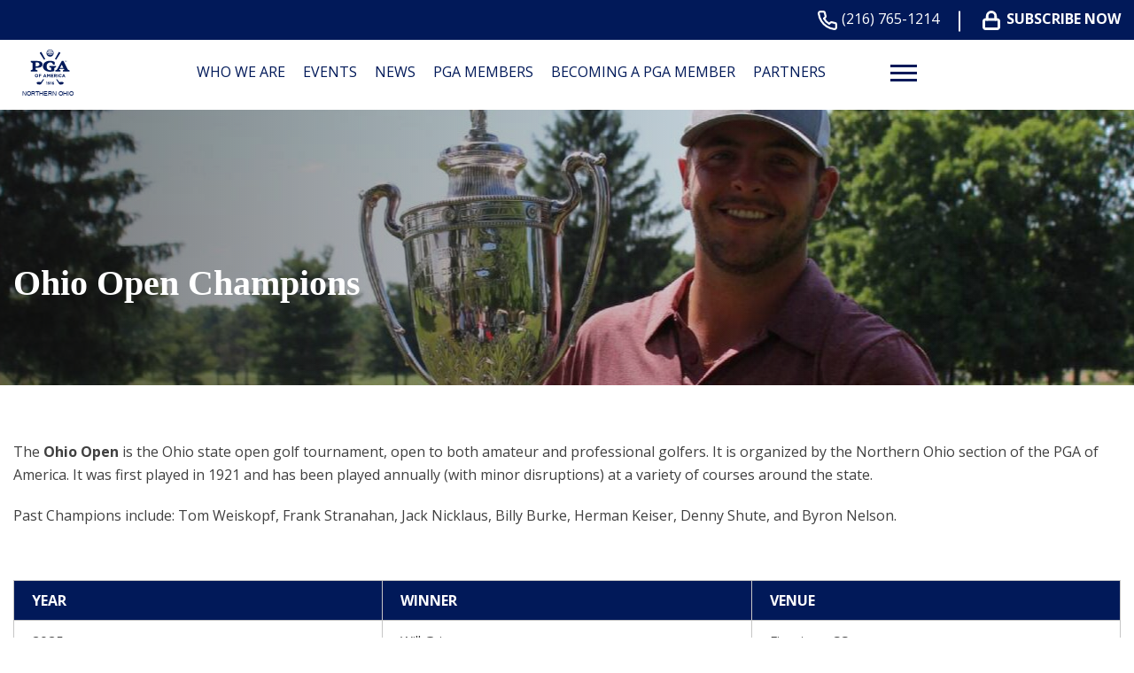

--- FILE ---
content_type: text/html; charset=UTF-8
request_url: https://thenorthernohiopga.com/ohio-open-champions/
body_size: 18132
content:
<!DOCTYPE html>
<!--[if lt IE 7 ]><html class="ie ie6" lang="en"><![endif]-->
<!--[if IE 7 ]><html class="ie ie7" lang="en"><![endif]-->
<!--[if IE 8 ]><html class="ie ie8" lang="en"><![endif]-->
<!--[if (gte IE 9)|!(IE)]><!-->
<html lang="en" class="no-js">
<!--<![endif]-->

<head>
	<meta charset="utf-8">
	<meta name="viewport" content="width=device-width, initial-scale=1, maximum-scale=5">
	<meta http-equiv="X-UA-Compatible" content="IE=edge">
	<meta http-equiv="Content-Type" content="text/html; charset=UTF-8" />
	<!--[if lt IE 9]>
			<script src="http://html5shim.googlecode.com/svn/trunk/html5.js"></script>
		<![endif]-->

	
	
	
	<title>Ohio Open Champions &#8211; Thenorthernohiopga</title>
<meta name='robots' content='max-image-preview:large' />
<link rel='dns-prefetch' href='//thenorthernohiopga.com' />
<link rel="alternate" title="oEmbed (JSON)" type="application/json+oembed" href="https://thenorthernohiopga.com/wp-json/oembed/1.0/embed?url=https%3A%2F%2Fthenorthernohiopga.com%2Fohio-open-champions%2F" />
<link rel="alternate" title="oEmbed (XML)" type="text/xml+oembed" href="https://thenorthernohiopga.com/wp-json/oembed/1.0/embed?url=https%3A%2F%2Fthenorthernohiopga.com%2Fohio-open-champions%2F&#038;format=xml" />
<style id='wp-img-auto-sizes-contain-inline-css' type='text/css'>
img:is([sizes=auto i],[sizes^="auto," i]){contain-intrinsic-size:3000px 1500px}
/*# sourceURL=wp-img-auto-sizes-contain-inline-css */
</style>
<link rel='stylesheet' id='flexslider-css' href='https://thenorthernohiopga.com/wp-content/plugins/sc-sponsor/assets/front/css/flexslider.css' type='text/css' media='all' />
<link rel='stylesheet' id='sc-sponsor-css' href='https://thenorthernohiopga.com/wp-content/plugins/sc-sponsor/assets/front/css/sc-sponsor.css' type='text/css' media='all' />
<link rel='stylesheet' id='tribe-events-pro-mini-calendar-block-styles-css' href='https://thenorthernohiopga.com/wp-content/plugins/events-calendar-pro/build/css/tribe-events-pro-mini-calendar-block.css' type='text/css' media='all' />
<link rel='stylesheet' id='sbi_styles-css' href='https://thenorthernohiopga.com/wp-content/plugins/instagram-feed-pro/css/sbi-styles.min.css' type='text/css' media='all' />
<style id='wp-block-library-inline-css' type='text/css'>
:root{--wp-block-synced-color:#7a00df;--wp-block-synced-color--rgb:122,0,223;--wp-bound-block-color:var(--wp-block-synced-color);--wp-editor-canvas-background:#ddd;--wp-admin-theme-color:#007cba;--wp-admin-theme-color--rgb:0,124,186;--wp-admin-theme-color-darker-10:#006ba1;--wp-admin-theme-color-darker-10--rgb:0,107,160.5;--wp-admin-theme-color-darker-20:#005a87;--wp-admin-theme-color-darker-20--rgb:0,90,135;--wp-admin-border-width-focus:2px}@media (min-resolution:192dpi){:root{--wp-admin-border-width-focus:1.5px}}.wp-element-button{cursor:pointer}:root .has-very-light-gray-background-color{background-color:#eee}:root .has-very-dark-gray-background-color{background-color:#313131}:root .has-very-light-gray-color{color:#eee}:root .has-very-dark-gray-color{color:#313131}:root .has-vivid-green-cyan-to-vivid-cyan-blue-gradient-background{background:linear-gradient(135deg,#00d084,#0693e3)}:root .has-purple-crush-gradient-background{background:linear-gradient(135deg,#34e2e4,#4721fb 50%,#ab1dfe)}:root .has-hazy-dawn-gradient-background{background:linear-gradient(135deg,#faaca8,#dad0ec)}:root .has-subdued-olive-gradient-background{background:linear-gradient(135deg,#fafae1,#67a671)}:root .has-atomic-cream-gradient-background{background:linear-gradient(135deg,#fdd79a,#004a59)}:root .has-nightshade-gradient-background{background:linear-gradient(135deg,#330968,#31cdcf)}:root .has-midnight-gradient-background{background:linear-gradient(135deg,#020381,#2874fc)}:root{--wp--preset--font-size--normal:16px;--wp--preset--font-size--huge:42px}.has-regular-font-size{font-size:1em}.has-larger-font-size{font-size:2.625em}.has-normal-font-size{font-size:var(--wp--preset--font-size--normal)}.has-huge-font-size{font-size:var(--wp--preset--font-size--huge)}.has-text-align-center{text-align:center}.has-text-align-left{text-align:left}.has-text-align-right{text-align:right}.has-fit-text{white-space:nowrap!important}#end-resizable-editor-section{display:none}.aligncenter{clear:both}.items-justified-left{justify-content:flex-start}.items-justified-center{justify-content:center}.items-justified-right{justify-content:flex-end}.items-justified-space-between{justify-content:space-between}.screen-reader-text{border:0;clip-path:inset(50%);height:1px;margin:-1px;overflow:hidden;padding:0;position:absolute;width:1px;word-wrap:normal!important}.screen-reader-text:focus{background-color:#ddd;clip-path:none;color:#444;display:block;font-size:1em;height:auto;left:5px;line-height:normal;padding:15px 23px 14px;text-decoration:none;top:5px;width:auto;z-index:100000}html :where(.has-border-color){border-style:solid}html :where([style*=border-top-color]){border-top-style:solid}html :where([style*=border-right-color]){border-right-style:solid}html :where([style*=border-bottom-color]){border-bottom-style:solid}html :where([style*=border-left-color]){border-left-style:solid}html :where([style*=border-width]){border-style:solid}html :where([style*=border-top-width]){border-top-style:solid}html :where([style*=border-right-width]){border-right-style:solid}html :where([style*=border-bottom-width]){border-bottom-style:solid}html :where([style*=border-left-width]){border-left-style:solid}html :where(img[class*=wp-image-]){height:auto;max-width:100%}:where(figure){margin:0 0 1em}html :where(.is-position-sticky){--wp-admin--admin-bar--position-offset:var(--wp-admin--admin-bar--height,0px)}@media screen and (max-width:600px){html :where(.is-position-sticky){--wp-admin--admin-bar--position-offset:0px}}

/*# sourceURL=wp-block-library-inline-css */
</style><style id='global-styles-inline-css' type='text/css'>
:root{--wp--preset--aspect-ratio--square: 1;--wp--preset--aspect-ratio--4-3: 4/3;--wp--preset--aspect-ratio--3-4: 3/4;--wp--preset--aspect-ratio--3-2: 3/2;--wp--preset--aspect-ratio--2-3: 2/3;--wp--preset--aspect-ratio--16-9: 16/9;--wp--preset--aspect-ratio--9-16: 9/16;--wp--preset--color--black: #000000;--wp--preset--color--cyan-bluish-gray: #abb8c3;--wp--preset--color--white: #ffffff;--wp--preset--color--pale-pink: #f78da7;--wp--preset--color--vivid-red: #cf2e2e;--wp--preset--color--luminous-vivid-orange: #ff6900;--wp--preset--color--luminous-vivid-amber: #fcb900;--wp--preset--color--light-green-cyan: #7bdcb5;--wp--preset--color--vivid-green-cyan: #00d084;--wp--preset--color--pale-cyan-blue: #8ed1fc;--wp--preset--color--vivid-cyan-blue: #0693e3;--wp--preset--color--vivid-purple: #9b51e0;--wp--preset--gradient--vivid-cyan-blue-to-vivid-purple: linear-gradient(135deg,rgb(6,147,227) 0%,rgb(155,81,224) 100%);--wp--preset--gradient--light-green-cyan-to-vivid-green-cyan: linear-gradient(135deg,rgb(122,220,180) 0%,rgb(0,208,130) 100%);--wp--preset--gradient--luminous-vivid-amber-to-luminous-vivid-orange: linear-gradient(135deg,rgb(252,185,0) 0%,rgb(255,105,0) 100%);--wp--preset--gradient--luminous-vivid-orange-to-vivid-red: linear-gradient(135deg,rgb(255,105,0) 0%,rgb(207,46,46) 100%);--wp--preset--gradient--very-light-gray-to-cyan-bluish-gray: linear-gradient(135deg,rgb(238,238,238) 0%,rgb(169,184,195) 100%);--wp--preset--gradient--cool-to-warm-spectrum: linear-gradient(135deg,rgb(74,234,220) 0%,rgb(151,120,209) 20%,rgb(207,42,186) 40%,rgb(238,44,130) 60%,rgb(251,105,98) 80%,rgb(254,248,76) 100%);--wp--preset--gradient--blush-light-purple: linear-gradient(135deg,rgb(255,206,236) 0%,rgb(152,150,240) 100%);--wp--preset--gradient--blush-bordeaux: linear-gradient(135deg,rgb(254,205,165) 0%,rgb(254,45,45) 50%,rgb(107,0,62) 100%);--wp--preset--gradient--luminous-dusk: linear-gradient(135deg,rgb(255,203,112) 0%,rgb(199,81,192) 50%,rgb(65,88,208) 100%);--wp--preset--gradient--pale-ocean: linear-gradient(135deg,rgb(255,245,203) 0%,rgb(182,227,212) 50%,rgb(51,167,181) 100%);--wp--preset--gradient--electric-grass: linear-gradient(135deg,rgb(202,248,128) 0%,rgb(113,206,126) 100%);--wp--preset--gradient--midnight: linear-gradient(135deg,rgb(2,3,129) 0%,rgb(40,116,252) 100%);--wp--preset--font-size--small: 13px;--wp--preset--font-size--medium: 20px;--wp--preset--font-size--large: 36px;--wp--preset--font-size--x-large: 42px;--wp--preset--spacing--20: 0.44rem;--wp--preset--spacing--30: 0.67rem;--wp--preset--spacing--40: 1rem;--wp--preset--spacing--50: 1.5rem;--wp--preset--spacing--60: 2.25rem;--wp--preset--spacing--70: 3.38rem;--wp--preset--spacing--80: 5.06rem;--wp--preset--shadow--natural: 6px 6px 9px rgba(0, 0, 0, 0.2);--wp--preset--shadow--deep: 12px 12px 50px rgba(0, 0, 0, 0.4);--wp--preset--shadow--sharp: 6px 6px 0px rgba(0, 0, 0, 0.2);--wp--preset--shadow--outlined: 6px 6px 0px -3px rgb(255, 255, 255), 6px 6px rgb(0, 0, 0);--wp--preset--shadow--crisp: 6px 6px 0px rgb(0, 0, 0);}:where(.is-layout-flex){gap: 0.5em;}:where(.is-layout-grid){gap: 0.5em;}body .is-layout-flex{display: flex;}.is-layout-flex{flex-wrap: wrap;align-items: center;}.is-layout-flex > :is(*, div){margin: 0;}body .is-layout-grid{display: grid;}.is-layout-grid > :is(*, div){margin: 0;}:where(.wp-block-columns.is-layout-flex){gap: 2em;}:where(.wp-block-columns.is-layout-grid){gap: 2em;}:where(.wp-block-post-template.is-layout-flex){gap: 1.25em;}:where(.wp-block-post-template.is-layout-grid){gap: 1.25em;}.has-black-color{color: var(--wp--preset--color--black) !important;}.has-cyan-bluish-gray-color{color: var(--wp--preset--color--cyan-bluish-gray) !important;}.has-white-color{color: var(--wp--preset--color--white) !important;}.has-pale-pink-color{color: var(--wp--preset--color--pale-pink) !important;}.has-vivid-red-color{color: var(--wp--preset--color--vivid-red) !important;}.has-luminous-vivid-orange-color{color: var(--wp--preset--color--luminous-vivid-orange) !important;}.has-luminous-vivid-amber-color{color: var(--wp--preset--color--luminous-vivid-amber) !important;}.has-light-green-cyan-color{color: var(--wp--preset--color--light-green-cyan) !important;}.has-vivid-green-cyan-color{color: var(--wp--preset--color--vivid-green-cyan) !important;}.has-pale-cyan-blue-color{color: var(--wp--preset--color--pale-cyan-blue) !important;}.has-vivid-cyan-blue-color{color: var(--wp--preset--color--vivid-cyan-blue) !important;}.has-vivid-purple-color{color: var(--wp--preset--color--vivid-purple) !important;}.has-black-background-color{background-color: var(--wp--preset--color--black) !important;}.has-cyan-bluish-gray-background-color{background-color: var(--wp--preset--color--cyan-bluish-gray) !important;}.has-white-background-color{background-color: var(--wp--preset--color--white) !important;}.has-pale-pink-background-color{background-color: var(--wp--preset--color--pale-pink) !important;}.has-vivid-red-background-color{background-color: var(--wp--preset--color--vivid-red) !important;}.has-luminous-vivid-orange-background-color{background-color: var(--wp--preset--color--luminous-vivid-orange) !important;}.has-luminous-vivid-amber-background-color{background-color: var(--wp--preset--color--luminous-vivid-amber) !important;}.has-light-green-cyan-background-color{background-color: var(--wp--preset--color--light-green-cyan) !important;}.has-vivid-green-cyan-background-color{background-color: var(--wp--preset--color--vivid-green-cyan) !important;}.has-pale-cyan-blue-background-color{background-color: var(--wp--preset--color--pale-cyan-blue) !important;}.has-vivid-cyan-blue-background-color{background-color: var(--wp--preset--color--vivid-cyan-blue) !important;}.has-vivid-purple-background-color{background-color: var(--wp--preset--color--vivid-purple) !important;}.has-black-border-color{border-color: var(--wp--preset--color--black) !important;}.has-cyan-bluish-gray-border-color{border-color: var(--wp--preset--color--cyan-bluish-gray) !important;}.has-white-border-color{border-color: var(--wp--preset--color--white) !important;}.has-pale-pink-border-color{border-color: var(--wp--preset--color--pale-pink) !important;}.has-vivid-red-border-color{border-color: var(--wp--preset--color--vivid-red) !important;}.has-luminous-vivid-orange-border-color{border-color: var(--wp--preset--color--luminous-vivid-orange) !important;}.has-luminous-vivid-amber-border-color{border-color: var(--wp--preset--color--luminous-vivid-amber) !important;}.has-light-green-cyan-border-color{border-color: var(--wp--preset--color--light-green-cyan) !important;}.has-vivid-green-cyan-border-color{border-color: var(--wp--preset--color--vivid-green-cyan) !important;}.has-pale-cyan-blue-border-color{border-color: var(--wp--preset--color--pale-cyan-blue) !important;}.has-vivid-cyan-blue-border-color{border-color: var(--wp--preset--color--vivid-cyan-blue) !important;}.has-vivid-purple-border-color{border-color: var(--wp--preset--color--vivid-purple) !important;}.has-vivid-cyan-blue-to-vivid-purple-gradient-background{background: var(--wp--preset--gradient--vivid-cyan-blue-to-vivid-purple) !important;}.has-light-green-cyan-to-vivid-green-cyan-gradient-background{background: var(--wp--preset--gradient--light-green-cyan-to-vivid-green-cyan) !important;}.has-luminous-vivid-amber-to-luminous-vivid-orange-gradient-background{background: var(--wp--preset--gradient--luminous-vivid-amber-to-luminous-vivid-orange) !important;}.has-luminous-vivid-orange-to-vivid-red-gradient-background{background: var(--wp--preset--gradient--luminous-vivid-orange-to-vivid-red) !important;}.has-very-light-gray-to-cyan-bluish-gray-gradient-background{background: var(--wp--preset--gradient--very-light-gray-to-cyan-bluish-gray) !important;}.has-cool-to-warm-spectrum-gradient-background{background: var(--wp--preset--gradient--cool-to-warm-spectrum) !important;}.has-blush-light-purple-gradient-background{background: var(--wp--preset--gradient--blush-light-purple) !important;}.has-blush-bordeaux-gradient-background{background: var(--wp--preset--gradient--blush-bordeaux) !important;}.has-luminous-dusk-gradient-background{background: var(--wp--preset--gradient--luminous-dusk) !important;}.has-pale-ocean-gradient-background{background: var(--wp--preset--gradient--pale-ocean) !important;}.has-electric-grass-gradient-background{background: var(--wp--preset--gradient--electric-grass) !important;}.has-midnight-gradient-background{background: var(--wp--preset--gradient--midnight) !important;}.has-small-font-size{font-size: var(--wp--preset--font-size--small) !important;}.has-medium-font-size{font-size: var(--wp--preset--font-size--medium) !important;}.has-large-font-size{font-size: var(--wp--preset--font-size--large) !important;}.has-x-large-font-size{font-size: var(--wp--preset--font-size--x-large) !important;}
/*# sourceURL=global-styles-inline-css */
</style>

<style id='classic-theme-styles-inline-css' type='text/css'>
/*! This file is auto-generated */
.wp-block-button__link{color:#fff;background-color:#32373c;border-radius:9999px;box-shadow:none;text-decoration:none;padding:calc(.667em + 2px) calc(1.333em + 2px);font-size:1.125em}.wp-block-file__button{background:#32373c;color:#fff;text-decoration:none}
/*# sourceURL=/wp-includes/css/classic-themes.min.css */
</style>
<link rel='stylesheet' id='ctf_styles-css' href='https://thenorthernohiopga.com/wp-content/plugins/custom-twitter-feeds-pro/css/ctf-styles.min.css' type='text/css' media='all' />
<link rel='stylesheet' id='cff-css' href='https://thenorthernohiopga.com/wp-content/plugins/custom-facebook-feed-pro/assets/css/cff-style.min.css' type='text/css' media='all' />
<link rel='stylesheet' id='style-css' href='https://thenorthernohiopga.com/wp-content/themes/pgaofamerica/style.css?v=3&#038;ver=35471b83a1616e095a0b13a2b5b4f9d4' type='text/css' media='all' />
<link rel='stylesheet' id='easy-notification-bar-css' href='https://thenorthernohiopga.com/wp-content/plugins/easy-notification-bar/assets/css/front.css' type='text/css' media='all' />
<script type="text/javascript" src="https://thenorthernohiopga.com/wp-includes/js/jquery/jquery.min.js" id="jquery-core-js"></script>
<script type="text/javascript" src="https://thenorthernohiopga.com/wp-includes/js/jquery/jquery-migrate.min.js" id="jquery-migrate-js"></script>
<script type="text/javascript" src="https://thenorthernohiopga.com/wp-content/plugins/sc-sponsor/assets/front/js/jquery-flexslider.min.js" id="flexslider-js"></script>
<script type="text/javascript" src="https://thenorthernohiopga.com/wp-content/plugins/sc-sponsor/assets/front/js/sc-sponsor-box.js" id="sc-sponsor-box-js"></script>
<script type="text/javascript" src="https://thenorthernohiopga.com/wp-content/plugins/sc-sponsor/assets/front/js/sc-sponsor-grid.js" id="sc-sponsor-grid-js"></script>
<script src='https://thenorthernohiopga.com/wp-content/plugins/the-events-calendar/common/build/js/underscore-before.js'></script>
<script type="text/javascript" src="https://thenorthernohiopga.com/wp-includes/js/underscore.min.js" id="underscore-js"></script>
<script src='https://thenorthernohiopga.com/wp-content/plugins/the-events-calendar/common/build/js/underscore-after.js'></script>
<script type="text/javascript" src="https://thenorthernohiopga.com/wp-content/themes/pgaofamerica/assets/js/scripts.js?v=3&amp;ver=35471b83a1616e095a0b13a2b5b4f9d4" id="scripts-js"></script>
<link rel="https://api.w.org/" href="https://thenorthernohiopga.com/wp-json/" /><link rel="alternate" title="JSON" type="application/json" href="https://thenorthernohiopga.com/wp-json/wp/v2/pages/16069" /><link rel="EditURI" type="application/rsd+xml" title="RSD" href="https://thenorthernohiopga.com/xmlrpc.php?rsd" />

<link rel="canonical" href="https://thenorthernohiopga.com/ohio-open-champions/" />
<link rel='shortlink' href='https://thenorthernohiopga.com/?p=16069' />

<!-- This site is using AdRotate v5.17.2 to display their advertisements - https://ajdg.solutions/ -->
<!-- AdRotate CSS -->
<style type="text/css" media="screen">
	.g { margin:0px; padding:0px; overflow:hidden; line-height:1; zoom:1; }
	.g img { height:auto; }
	.g-col { position:relative; float:left; }
	.g-col:first-child { margin-left: 0; }
	.g-col:last-child { margin-right: 0; }
	@media only screen and (max-width: 480px) {
		.g-col, .g-dyn, .g-single { width:100%; margin-left:0; margin-right:0; }
	}
</style>
<!-- /AdRotate CSS -->

<!-- Custom Facebook Feed JS vars -->
<script type="text/javascript">
var cffsiteurl = "https://thenorthernohiopga.com/wp-content/plugins";
var cffajaxurl = "https://thenorthernohiopga.com/wp-admin/admin-ajax.php";


var cfflinkhashtags = "false";
</script>
<meta name="tec-api-version" content="v1"><meta name="tec-api-origin" content="https://thenorthernohiopga.com"><link rel="alternate" href="https://thenorthernohiopga.com/wp-json/tribe/events/v1/" />		<style type="text/css" id="wp-custom-css">
			.page-id-17248 .module-callout-inner .text a {
    font-size: 13px;
}
.single img.attachment-post-thumbnail.size-post-thumbnail.wp-post-image {
    width: 100%;
    height: 100%;
}


.page-id-15717 .mc-field-group input#mce-EMAIL, .page-id-15717 .mc-field-group input#mce-LNAME, .page-id-15717 .mc-field-group input#mce-FNAME {
    padding: 10px;
    width: 100%;
    margin-top: 15px;
    margin-bottom: 15px;
}
.page-id-15717 .indicates-required {
    margin-bottom: 15px;
}
span.red-imp
{
	color:red!important;
}

.rolex-enabled #header .navigation-main .menu>.menu-item>a
{
    line-height: 35px!important;
}

#bluegolflogin li:before, form#bluegolfsearch ul li:before
{
	display:none!important;
}
form#bluegolflogin li, form#bluegolfsearch li {
    padding-left: 0;
}
form#bluegolflogin li input.text, form#bluegolfsearch li input.input-xlarge {
    padding: 10px;
	    width: 100%;
}
.page-id-15622 blockquote h3, .page-id-15622 blockquote h3 a {
    color: #ffffff !important;
    text-align: center !important;
    font-size: 22px;
}
li#field_3_5 {
    margin-bottom: 30px !important;
}
.page-id-15830 blockquote p, .page-id-15830 blockquote p a {
    color: #ffffff !important;
    text-align: center !important;
    font-size: 20px;
    line-height: 40px;
    font-family: "Open Sans", sans-serif;
}

section#sc-module-228925831 h2 {
    font-size: 26px;
    line-height: 36px;
    margin-bottom: 20px;
}
span.pga-gold-highlight {
    color: #b5975A;
}

.sc-module-image .caption
{font-size:10px!important;}


@media(max-width:992px)
{
section#sc-module-400288326 .image, section#sc-module-1556610995 .image {
    background-size: contain;
}	
}	


@media(max-width:767px)
{
#mobile-navigation .top .ctas .cta
	{font-size:12px;}
#mobile-navigation .ctas-middle .cta
	{font-size:14px;}

section#sc-module-400288326 .image, section#sc-module-1556610995 .image {
    background-size: contain;
}	
	
}		</style>
		
	</head>

<body class="wp-singular page-template-default page page-id-16069 wp-theme-webcom-modular-v2 wp-child-theme-pgaofamerica interior tribe-no-js">

	
	
	<a href="#skip-to-content-anchor" id="skip-to-content-link">Skip to Content</a>
	<div id="wrapper">
		<div id="mobile-navigation">
			<div class="mobile-menu-container"><ul id="menu-header-menu" class="menu"><li id="menu-item-15311" class="menu-item menu-item-type-custom menu-item-object-custom menu-item-has-children menu-item-15311"><a href="#" data-depth="0">Who We are</a>
<ul class="sub-menu">
	<li id="menu-item-15337" class="menu-item menu-item-type-custom menu-item-object-custom menu-item-has-children menu-item-15337"><a href="#" data-depth="1">Column 1</a>
	<ul class="sub-menu">
		<li id="menu-item-15332" class="menu-item menu-item-type-post_type menu-item-object-page menu-item-15332"><a href="https://thenorthernohiopga.com/history-of-the-section/" data-depth="2">History of the Section</a></li>
		<li id="menu-item-16243" class="menu-item menu-item-type-custom menu-item-object-custom menu-item-16243"><a href="/officers-staff/" data-depth="2">Board of Directors</a></li>
		<li id="menu-item-17260" class="menu-item menu-item-type-post_type menu-item-object-page menu-item-17260"><a href="https://thenorthernohiopga.com/staff/" data-depth="2">Staff</a></li>
		<li id="menu-item-16246" class="menu-item menu-item-type-custom menu-item-object-custom menu-item-16246"><a href="/bill-strausbaugh-award-2/" data-depth="2">Past Presidents</a></li>
		<li id="menu-item-15362" class="menu-item menu-item-type-post_type menu-item-object-page menu-item-15362"><a href="https://thenorthernohiopga.com/toledo/" data-depth="2">Toledo Chapter</a></li>
		<li id="menu-item-15348" class="menu-item menu-item-type-custom menu-item-object-custom menu-item-15348"><a href="https://northernohiopga.zenfoliosite.com/home" data-depth="2">Photography</a></li>
	</ul>
</li>
</ul>
</li>
<li id="menu-item-15459" class="menu-item menu-item-type-custom menu-item-object-custom menu-item-has-children menu-item-15459"><a href="/view-events" data-depth="0">Events</a>
<ul class="sub-menu">
	<li id="menu-item-15460" class="menu-item menu-item-type-custom menu-item-object-custom menu-item-has-children menu-item-15460"><a href="#" data-depth="1">Column 1</a>
	<ul class="sub-menu">
		<li id="menu-item-18781" class="menu-item menu-item-type-custom menu-item-object-custom menu-item-18781"><a href="https://docs.google.com/document/d/1hsOmDZebDdFKYhVD2gXHOKRkZ-M_O3ZtT-aAqUzHISs/edit?usp=sharing" data-depth="2">Tentative 2026 Tournament Schedule</a></li>
		<li id="menu-item-17276" class="menu-item menu-item-type-custom menu-item-object-custom menu-item-17276"><a href="https://nopga.bluegolf.com/bluegolf/nopga25/schedule/index.htm?neweventschedule=seminar.*" data-depth="2">Section &#038; Chapter Meetings</a></li>
		<li id="menu-item-54" class="menu-item menu-item-type-custom menu-item-object-custom menu-item-54"><a href="https://nopga.bluegolf.com/bluegolf/nopga26/poy/poy/index.htm?start=0&#038;sort=standings" data-depth="2">Player of the Year &#038; Ohio Cup Points</a></li>
		<li id="menu-item-15504" class="menu-item menu-item-type-post_type menu-item-object-page menu-item-15504"><a href="https://thenorthernohiopga.com/state-opens/" data-depth="2">State Opens</a></li>
		<li id="menu-item-15505" class="menu-item menu-item-type-post_type menu-item-object-page menu-item-15505"><a href="https://thenorthernohiopga.com/major-champions-past-champions/" data-depth="2">Major Champions &#038; Past Champions</a></li>
		<li id="menu-item-15514" class="menu-item menu-item-type-post_type menu-item-object-page menu-item-15514"><a href="https://thenorthernohiopga.com/fantasy-team-championship/" data-depth="2">Bridgestone Team Fantasy Championship</a></li>
		<li id="menu-item-16249" class="menu-item menu-item-type-custom menu-item-object-custom menu-item-16249"><a href="/hole-in-one" data-depth="2">Hole-in-One Challenge</a></li>
		<li id="menu-item-16250" class="menu-item menu-item-type-custom menu-item-object-custom menu-item-16250"><a href="https://nopga.bluegolf.com/bluegolf/nopga25/schedule/seniorreunionw/index.htm" data-depth="2">Senior Reunions</a></li>
		<li id="menu-item-15568" class="menu-item menu-item-type-post_type menu-item-object-page menu-item-15568"><a href="https://thenorthernohiopga.com/bigcountrychallenge/" data-depth="2">Big Country Challenge</a></li>
		<li id="menu-item-15565" class="menu-item menu-item-type-post_type menu-item-object-page menu-item-15565"><a href="https://thenorthernohiopga.com/archived-results/" data-depth="2">Archived Results</a></li>
		<li id="menu-item-15582" class="menu-item menu-item-type-post_type menu-item-object-page menu-item-15582"><a href="https://thenorthernohiopga.com/blue-golf-login/" data-depth="2">Member/Associate Bluegolf Login</a></li>
	</ul>
</li>
</ul>
</li>
<li id="menu-item-16256" class="menu-item menu-item-type-custom menu-item-object-custom menu-item-16256"><a href="/category/pro-news/" data-depth="0">News</a></li>
<li id="menu-item-42" class="menu-item menu-item-type-custom menu-item-object-custom menu-item-has-children menu-item-42"><a href="/pga-members/" data-depth="0">PGA Members</a>
<ul class="sub-menu">
	<li id="menu-item-15873" class="menu-item menu-item-type-custom menu-item-object-custom menu-item-has-children menu-item-15873"><a href="#" data-depth="1">Column 1</a>
	<ul class="sub-menu">
		<li id="menu-item-16099" class="menu-item menu-item-type-custom menu-item-object-custom menu-item-16099"><a href="/section-awards/" data-depth="2">Special Awards</a></li>
		<li id="menu-item-15876" class="menu-item menu-item-type-post_type menu-item-object-page menu-item-15876"><a href="https://thenorthernohiopga.com/hall-of-fame/" data-depth="2">Hall of FAME</a></li>
		<li id="menu-item-16106" class="menu-item menu-item-type-custom menu-item-object-custom menu-item-16106"><a href="https://resources.pga.org/member-benefits/deferred-compensation" data-depth="2">Deferred Compensation</a></li>
		<li id="menu-item-16113" class="menu-item menu-item-type-custom menu-item-object-custom menu-item-16113"><a href="https://drive.google.com/file/d/1qfp_TbUOGLRlv_4mdp8V8WHuIPTeq1qT/view?usp=sharing" data-depth="2">PDR Requirements</a></li>
		<li id="menu-item-16111" class="menu-item menu-item-type-custom menu-item-object-custom menu-item-16111"><a href="https://www.pga.coach/" data-depth="2">PGA Coach</a></li>
		<li id="menu-item-16109" class="menu-item menu-item-type-custom menu-item-object-custom menu-item-16109"><a href="https://jobs.pga.org/" data-depth="2">Employment</a></li>
	</ul>
</li>
</ul>
</li>
<li id="menu-item-15823" class="menu-item menu-item-type-custom menu-item-object-custom menu-item-has-children menu-item-15823"><a href="#" data-depth="0">Becoming a PGA Member</a>
<ul class="sub-menu">
	<li id="menu-item-15826" class="menu-item menu-item-type-custom menu-item-object-custom menu-item-has-children menu-item-15826"><a href="#" data-depth="1">Column 1</a>
	<ul class="sub-menu">
		<li id="menu-item-15824" class="menu-item menu-item-type-custom menu-item-object-custom menu-item-15824"><a href="https://www.pga.org/membership" data-depth="2">How to Become a PGA Member</a></li>
		<li id="menu-item-15827" class="menu-item menu-item-type-custom menu-item-object-custom menu-item-15827"><a href="https://events.pga.org/search?query=playing%20ability&#038;numericFilters=start_datetime_unix%3E%3D1769453579&#038;refinementList%5Bsection%5D%5B0%5D=Northern%20Ohio&#038;page=1&#038;configure%5BnumericFilters%5D=start_datetime_unix%3E%3D1769453579&#038;configure%5BaroundRadius%5D=40225&#038;configure%5BaroundLatLngViaIP%5D=false" data-depth="2">Playing Ability Test Schedule</a></li>
		<li id="menu-item-15860" class="menu-item menu-item-type-post_type menu-item-object-page menu-item-15860"><a href="https://thenorthernohiopga.com/associates/" data-depth="2">Associate Mentoring Information</a></li>
		<li id="menu-item-15835" class="menu-item menu-item-type-custom menu-item-object-custom menu-item-15835"><a href="https://www.pga.com/workingolf" data-depth="2">Work in Golf</a></li>
	</ul>
</li>
</ul>
</li>
<li id="menu-item-17472" class="menu-item menu-item-type-post_type menu-item-object-page menu-item-17472"><a href="https://thenorthernohiopga.com/sponsors/" data-depth="0">Partners</a></li>
<li id="menu-item-15612" class="menu-item menu-item-type-post_type menu-item-object-page menu-item-has-children menu-item-15612"><a href="https://thenorthernohiopga.com/northern-ohio-pga-section-foundation/" data-depth="0">Foundation</a>
<ul class="sub-menu">
	<li id="menu-item-53" class="menu-item menu-item-type-custom menu-item-object-custom menu-item-has-children menu-item-53"><a href="#" data-depth="1">Column 1</a>
	<ul class="sub-menu">
		<li id="menu-item-16990" class="menu-item menu-item-type-custom menu-item-object-custom menu-item-16990"><a href="https://charity.pledgeit.org/nopgasectionfoundation" data-depth="2">Get Involved</a></li>
		<li id="menu-item-15652" class="menu-item menu-item-type-post_type menu-item-object-page menu-item-15652"><a href="https://thenorthernohiopga.com/pga-hope/" data-depth="2">PGA HOPE</a></li>
		<li id="menu-item-15666" class="menu-item menu-item-type-post_type menu-item-object-page menu-item-15666"><a href="https://thenorthernohiopga.com/northern-ohio-pga-section-foundation-scholarships/" data-depth="2">Scholarships &#038; Grants</a></li>
		<li id="menu-item-15681" class="menu-item menu-item-type-post_type menu-item-object-page menu-item-15681"><a href="https://thenorthernohiopga.com/clubs-fore-kids/" data-depth="2">Clubs Fore Kids</a></li>
		<li id="menu-item-15713" class="menu-item menu-item-type-post_type menu-item-object-page menu-item-15713"><a href="https://thenorthernohiopga.com/pga-works-fellowship/" data-depth="2">PGA Works Fellowship</a></li>
	</ul>
</li>
</ul>
</li>
<li id="menu-item-15726" class="menu-item menu-item-type-post_type menu-item-object-page menu-item-has-children menu-item-15726"><a href="https://thenorthernohiopga.com/junior-golf/" data-depth="0">Junior Tour</a>
<ul class="sub-menu">
	<li id="menu-item-46" class="menu-item menu-item-type-custom menu-item-object-custom menu-item-has-children menu-item-46"><a href="#" data-depth="1">Column 1</a>
	<ul class="sub-menu">
		<li id="menu-item-18598" class="menu-item menu-item-type-custom menu-item-object-custom menu-item-18598"><a href="https://nopgajr.bluegolf.com/bluegolf/nopgajr26/schedule/36hjrtour/index.htm?display=champ" data-depth="2">36-Hole NextLevel Tour Schedule</a></li>
		<li id="menu-item-17433" class="menu-item menu-item-type-custom menu-item-object-custom menu-item-17433"><a href="https://nopgajr.bluegolf.com/bluegolf/nopgajr26/schedule/18holejrseries/index.htm?display=champ" data-depth="2">18-Hole Performance Tour Schedule</a></li>
		<li id="menu-item-17435" class="menu-item menu-item-type-custom menu-item-object-custom menu-item-17435"><a href="https://nopgajr.bluegolf.com/bluegolf/nopgajr26/schedule/9holefuturestour/index.htm?display=champ" data-depth="2">9-Hole Futures Tour Schedule</a></li>
		<li id="menu-item-18634" class="menu-item menu-item-type-post_type menu-item-object-page menu-item-18634"><a href="https://thenorthernohiopga.com/player-of-the-year-points/" data-depth="2">Player of the Year Points</a></li>
		<li id="menu-item-18612" class="menu-item menu-item-type-post_type menu-item-object-page menu-item-18612"><a href="https://thenorthernohiopga.com/financial-assistance/" data-depth="2">Financial Assistance</a></li>
		<li id="menu-item-15813" class="menu-item menu-item-type-post_type menu-item-object-page menu-item-15813"><a href="https://thenorthernohiopga.com/drive-chip-putt/" data-depth="2">Drive Chip &#038; Putt</a></li>
		<li id="menu-item-15816" class="menu-item menu-item-type-custom menu-item-object-custom menu-item-15816"><a href="https://www.pgajrleague.com/" data-depth="2">PGA Jr. League</a></li>
	</ul>
</li>
</ul>
</li>
</ul></div>		</div><!-- /#mobile-navigation -->
		<header id="header">
			
            <div class="header-bar">
                <div class="ctas-wrap">
                    <div class="ctas hidden-xs hidden-sm">
                                                                                    <a class="cta cta-primary" href="tel:(216)%20765-1214">
                                    <span class="cta-icon cta-primary-icon">
                                        <svg xmlns="http://www.w3.org/2000/svg" viewBox="0 0 19.858 19.894"><path id="Icon_feather-phone" data-name="Icon feather-phone" d="M21.024,16.4v2.694a1.8,1.8,0,0,1-1.957,1.8,17.768,17.768,0,0,1-7.748-2.756,17.508,17.508,0,0,1-5.387-5.387A17.768,17.768,0,0,1,3.175,4.957,1.8,1.8,0,0,1,4.962,3H7.655a1.8,1.8,0,0,1,1.8,1.544,11.528,11.528,0,0,0,.628,2.523,1.8,1.8,0,0,1-.4,1.894L8.535,10.1a14.365,14.365,0,0,0,5.387,5.387l1.14-1.14a1.8,1.8,0,0,1,1.894-.4,11.528,11.528,0,0,0,2.523.628A1.8,1.8,0,0,1,21.024,16.4Z" transform="translate(-2.167 -2)" stroke-linecap="round" stroke-linejoin="round" stroke-width="2"/></svg>
                                    </span>
                                    (216) 765-1214                                </a>
                                <div class="pipe"><span></span></div>
                                                        <a class="cta cta-secondary" href="https://mailchi.mp/pgahq/northern-ohio-pga-newsletter-sign-up">
                                            <span class="cta-icon cta-secondary-icon">
                                                <svg xmlns="http://www.w3.org/2000/svg" viewBox="0 0 20.724 22.693"><g id="Icon_feather-lock" data-name="Icon feather-lock" transform="translate(-3 -1.5)"><path id="Path_2" data-name="Path 2" d="M6.469,16.5H20.255a1.969,1.969,0,0,1,1.969,1.969v6.893a1.969,1.969,0,0,1-1.969,1.969H6.469A1.969,1.969,0,0,1,4.5,25.362V18.469A1.969,1.969,0,0,1,6.469,16.5Z" transform="translate(0 -4.638)" fill="none" stroke-linecap="round" stroke-linejoin="round" stroke-width="3"/><path id="Path_3" data-name="Path 3" d="M10.5,11.862V7.923a4.923,4.923,0,0,1,9.847,0v3.939" transform="translate(-2.061)" stroke-linecap="round" stroke-linejoin="round" stroke-width="3"/></g></svg>
                                            </span>
                                            Subscribe Now
                                        </a>                                            </div>                       
                </div>             
            </div>
			<div class="header-top">
				<a href="https://thenorthernohiopga.com" class="logo">
                    <div class="logo-svg-wrap"><svg xmlns="http://www.w3.org/2000/svg" viewBox="0 0 147.69 112.79">
  <text x="30" y="90" font-size="10" font-family="Arial, sans-serif">NORTHERN OHIO</text>

  <g id="Logo">
    <g>
      <g>
        <g>
          <path class="cls-2" d="M49.78,58.46h0c0-1.42,1.11-2.58,2.64-2.58s2.63,1.14,2.63,2.55h0c0,1.42-1.11,2.58-2.64,2.58s-2.63-1.14-2.63-2.55ZM53.9,58.46h0c0-.86-.62-1.57-1.5-1.57s-1.49.69-1.49,1.54h0c0,.86.62,1.57,1.5,1.57s1.49-.69,1.49-1.54Z"></path>
          <path class="cls-2" d="M56.16,55.97h3.77v.99h-2.68v1.05h2.36v.99h-2.36v1.92h-1.09v-4.95Z"></path>
          <path class="cls-2" d="M65.02,55.95h1l2.12,4.99h-1.14l-.45-1.11h-2.09l-.45,1.11h-1.11l2.12-4.99ZM66.17,58.86l-.66-1.61-.66,1.61h1.32Z"></path>
          <path class="cls-2" d="M69.06,55.97h1.18l1.3,2.09,1.3-2.09h1.18v4.95h-1.08v-3.23l-1.39,2.12h-.03l-1.38-2.09v3.21h-1.07v-4.95Z"></path>
          <path class="cls-2" d="M75.23,55.97h3.74v.97h-2.65v1h2.34v.97h-2.34v1.04h2.69v.97h-3.77v-4.95Z"></path>
          <path class="cls-2" d="M80.12,55.97h2.26c.63,0,1.12.18,1.44.5.28.28.42.67.42,1.13h0c0,.81-.43,1.32-1.06,1.55l1.21,1.77h-1.27l-1.06-1.59h-.86v1.59h-1.09v-4.95ZM82.31,58.37c.53,0,.84-.28.84-.7h0c0-.48-.33-.72-.86-.72h-1.08v1.42h1.1Z"></path>
          <path class="cls-2" d="M85.43,55.97h1.09v4.95h-1.09v-4.95Z"></path>
          <path class="cls-2" d="M87.68,58.46h0c0-1.42,1.06-2.58,2.58-2.58.93,0,1.49.31,1.95.76l-.69.8c-.38-.35-.77-.56-1.27-.56-.84,0-1.44.69-1.44,1.54h0c0,.86.59,1.57,1.44,1.57.57,0,.91-.23,1.3-.58l.69.7c-.51.54-1.08.88-2.03.88-1.46,0-2.54-1.13-2.54-2.55Z"></path>
          <path class="cls-2" d="M94.97,55.95h1l2.12,4.99h-1.14l-.45-1.11h-2.09l-.45,1.11h-1.11l2.12-4.99ZM96.11,58.86l-.66-1.61-.66,1.61h1.32Z"></path>
        </g>
        <g>
          <path class="cls-2" d="M81.87,45.57l1.64-.48v-2.06h-10.64v2.06l1.64.48c1.16.36,1.21.49,1.21,1.42v2.8c-.59.11-1.7.13-2.42.02-3.85-.56-4.91-3.4-4.91-6.37,0-1.67.56-3.19,1.84-4.42.91-.88,2.3-1.68,4.42-1.6.92.03,1.99.48,2.35.73,1.05.73,1.3,1.6,1.58,2.66h2.73v-4.18s-2.76-1.88-7.51-1.88c-3.77,0-11.2,1.57-11.2,8.95,0,4.53,3.8,8.07,10.42,8.4,4.56.23,7.65-1.12,7.65-1.12v-3.99c0-.93.04-1.06,1.2-1.42"></path>
          <path class="cls-2" d="M55.59,35.15c-.79-.09-3.09-.11-3.09-.11h-9.36v2.05l1.57.48c1.27.41,1.27.53,1.27,1.47v8.9c0,.94,0,.99-1.27,1.4l-1.57.45v2.06h10.69v-2.06l-1.57-.45c-1.28-.41-1.28-.46-1.28-1.4v-2.15h2.54c2.33-.04,4.21-.18,5.89-1.14,1.6-.91,2.48-2.59,2.48-4.35,0-2.83-2.24-4.75-6.31-5.17M55.99,42.57c-.3.27-.97.6-1.51.74-1.49.38-3.41.23-3.48.23v-6.32c1.26,0,3.47-.19,4.89.83.7.5,1.11,1.3,1.13,2.33.02.73-.25,1.53-1.03,2.19"></path>
          <path class="cls-2" d="M103.27,49.39c-.95-.35-1.17-.52-1.44-1.12l-6.64-13.22h-2.75l-7.43,13.47c-.27.51-.51.63-1.13.85l-1.69.52v1.97h8.24v-2.02l-1.83-.47c-.39-.1-.37-.36-.28-.53,0,0,.24-.46.6-1.14h6.9c.37.69.46.83.58,1.08.18.37-.17.53-.6.65l-1.65.46v1.97h10.58v-1.94s-1.45-.53-1.46-.53M89.75,46.08c1.08-2.06,2.6-4.99,2.7-5.2.11.25,1.49,3.11,2.51,5.2h-5.21Z"></path>
        </g>
      </g>
      <g>
        <path class="cls-2" d="M98.04,35.3h-.51v-.26h1.3v.26h-.51v1.34h-.28v-1.34Z"></path>
        <path class="cls-2" d="M99.13,35.04h.3l.49.76.49-.76h.3v1.6h-.28v-1.15l-.51.76h0l-.5-.75v1.14h-.28v-1.6Z"></path>
      </g>
      <g>
        <polygon class="cls-2" points="68.51 69.24 67.79 69.42 67.6 68.68 68.78 68.33 69.4 68.33 69.4 72.45 68.51 72.45 68.51 69.24"></polygon>
        <path class="cls-2" d="M70.5,72.04l.47-.68c.3.24.55.35.9.35.5,0,.77-.38.83-.93-.2.17-.47.28-.83.28-.89,0-1.46-.49-1.46-1.32h0c0-.84.64-1.45,1.56-1.45.55,0,.87.13,1.18.44.29.29.49.74.49,1.55h0c0,1.34-.63,2.25-1.79,2.25-.6,0-1-.2-1.35-.49M72.72,69.7h0c0-.37-.27-.64-.72-.64s-.7.26-.7.62h0c0,.37.27.63.71.63s.7-.26.7-.61"></path>
        <polygon class="cls-2" points="75.14 69.24 74.43 69.42 74.24 68.68 75.42 68.33 76.03 68.33 76.03 72.45 75.14 72.45 75.14 69.24"></polygon>
        <path class="cls-2" d="M77.52,72.09c-.3-.3-.49-.74-.49-1.55h0c0-1.28.57-2.25,1.8-2.25.56,0,.92.16,1.28.45l-.47.7c-.27-.21-.49-.33-.84-.33-.51,0-.77.41-.83.95.2-.13.44-.26.85-.26.81,0,1.44.45,1.44,1.31h0c0,.85-.67,1.43-1.56,1.43-.53,0-.9-.15-1.18-.44M79.37,71.15h0c0-.36-.27-.61-.71-.61s-.7.25-.7.59h0c0,.36.27.62.71.62s.7-.25.7-.6"></path>
      </g>
      <g>
        <path class="cls-2" d="M92.45,68.27c-.51-.06-.83-.06-1.92.14-.95.21-1.49.42-1.82.6-.21-.29-1.96-2.6-3.58-4.77h-1.59l4.91,7.83.08.05c.07.04.73.41,2.6.38,1.17-.02,2.67-.33,2.76-.34.8-.21,1.26-1.81,1.42-2.49l.06-.24-.19-.16s-1.04-.86-2.72-.99Z"></path>
        <path class="cls-2" d="M55.42,68.27c.51-.06.83-.06,1.92.14.95.21,1.49.42,1.82.6.21-.29,1.96-2.6,3.58-4.77h1.59s-4.91,7.83-4.91,7.83l-.08.05c-.07.04-.73.41-2.6.38-1.17-.02-2.67-.33-2.76-.34-.8-.21-1.26-1.81-1.42-2.49l-.06-.24.19-.16s1.04-.86,2.72-.99Z"></path>
        <path class="cls-1" d="M73.9,16.76c-3.15,0-5.72,2.57-5.72,5.72s2.57,5.72,5.72,5.72,5.72-2.56,5.72-5.72-2.57-5.72-5.72-5.72M71.11,25.14c-.36,0-.62-.27-.79-.51-.19-.28-.31-.61-.3-1.01v-.02c.53.29,1.14.5,1.81.65-.04.45-.27.88-.72.89M75,25.4c-.27.24-.62.42-1.1.42s-.84-.17-1.1-.42c-.27-.24-.46-.58-.46-1.04,0-.01,0-.02,0-.02.94.16,2.19.15,3.12,0,0,.47-.2.8-.47,1.05M77.51,24.61c-.17.25-.41.5-.77.53-.18.01-.35-.06-.47-.17-.17-.16-.26-.4-.29-.71.67-.14,1.28-.35,1.81-.64,0,0,0,0,0,0,0,.36-.09.72-.28.99M77.8,23.59c-.02-.25-.08-.46-.21-.63-.12-.16-.29-.3-.53-.3-.41,0-.66.28-.82.53-.19.3-.29.65-.27,1.05-.16.03-.34.07-.5.09-.01-.46-.2-.8-.47-1.04-.26-.24-.62-.42-1.1-.42s-.83.18-1.1.42c-.27.24-.45.59-.47,1.04-.17-.02-.34-.05-.5-.09.02-.68-.24-1.22-.68-1.47-.26-.15-.6-.13-.81.05-.2.17-.31.43-.33.76-.03,0-.71-.59-.87-.81,0,0,0,0,0,0,0-.1-.01-.2-.01-.3,0-2.63,2.14-4.77,4.77-4.77s4.77,2.14,4.77,4.77c0,.08,0,.15,0,.23-.11.18-.36.54-.87.89M73.86,20.18c-.44.03-.79.19-1.04.44-.23.24-.39.56-.43.94.95.1,2.07.09,3.01,0-.04-.42-.21-.74-.47-.99-.23-.2-.63-.43-1.07-.4M71.35,20.22c-.29-.08-.57.07-.73.21-.2.19-.35.46-.42.75.53.16,1.1.27,1.72.34.08-.57-.1-1.16-.57-1.3M76.58,20.19c-.54.04-.79.69-.69,1.32.62-.07,1.19-.18,1.72-.34-.06-.23-.16-.45-.3-.62-.16-.19-.39-.39-.73-.36"></path>
        <path class="cls-2" d="M66.2,31.98l-6.11-11.02s-.8-.17-1.55.23c-.76.41-1.02,1.17-1.02,1.17l6.69,10.65c.63-.39,1.29-.74,1.98-1.04Z"></path>
        <path class="cls-2" d="M83.56,33.03l6.7-10.67s-.25-.77-1.02-1.17c-.75-.4-1.55-.23-1.55-.23l-6.12,11.04c1.07.46,1.74.87,1.98,1.03Z"></path>
      </g>
    </g>
  </g>
</svg></div>				</a>

                <!-- header top nav area -->
                <div class="navigation-main hidden-xs hidden-sm">
					<div class="menu-header-menu-container"><ul id="menu-header-menu-1" class="menu"><li class="menu-item menu-item-type-custom menu-item-object-custom menu-item-has-children menu-item-15311"><a href="#" data-depth="0">Who We are</a>
<ul class="sub-menu">
	<li class="menu-item menu-item-type-custom menu-item-object-custom menu-item-has-children menu-item-15337"><a href="#" data-depth="1">Column 1</a>
	<ul class="sub-menu">
		<li class="menu-item menu-item-type-post_type menu-item-object-page menu-item-15332"><a href="https://thenorthernohiopga.com/history-of-the-section/" data-depth="2">History of the Section</a></li>
		<li class="menu-item menu-item-type-custom menu-item-object-custom menu-item-16243"><a href="/officers-staff/" data-depth="2">Board of Directors</a></li>
		<li class="menu-item menu-item-type-post_type menu-item-object-page menu-item-17260"><a href="https://thenorthernohiopga.com/staff/" data-depth="2">Staff</a></li>
		<li class="menu-item menu-item-type-custom menu-item-object-custom menu-item-16246"><a href="/bill-strausbaugh-award-2/" data-depth="2">Past Presidents</a></li>
		<li class="menu-item menu-item-type-post_type menu-item-object-page menu-item-15362"><a href="https://thenorthernohiopga.com/toledo/" data-depth="2">Toledo Chapter</a></li>
		<li class="menu-item menu-item-type-custom menu-item-object-custom menu-item-15348"><a href="https://northernohiopga.zenfoliosite.com/home" data-depth="2">Photography</a></li>
	</ul>
</li>
</ul>
</li>
<li class="menu-item menu-item-type-custom menu-item-object-custom menu-item-has-children menu-item-15459"><a href="/view-events" data-depth="0">Events</a>
<ul class="sub-menu">
	<li class="menu-item menu-item-type-custom menu-item-object-custom menu-item-has-children menu-item-15460"><a href="#" data-depth="1">Column 1</a>
	<ul class="sub-menu">
		<li class="menu-item menu-item-type-custom menu-item-object-custom menu-item-18781"><a href="https://docs.google.com/document/d/1hsOmDZebDdFKYhVD2gXHOKRkZ-M_O3ZtT-aAqUzHISs/edit?usp=sharing" data-depth="2">Tentative 2026 Tournament Schedule</a></li>
		<li class="menu-item menu-item-type-custom menu-item-object-custom menu-item-17276"><a href="https://nopga.bluegolf.com/bluegolf/nopga25/schedule/index.htm?neweventschedule=seminar.*" data-depth="2">Section &#038; Chapter Meetings</a></li>
		<li class="menu-item menu-item-type-custom menu-item-object-custom menu-item-54"><a href="https://nopga.bluegolf.com/bluegolf/nopga26/poy/poy/index.htm?start=0&#038;sort=standings" data-depth="2">Player of the Year &#038; Ohio Cup Points</a></li>
		<li class="menu-item menu-item-type-post_type menu-item-object-page menu-item-15504"><a href="https://thenorthernohiopga.com/state-opens/" data-depth="2">State Opens</a></li>
		<li class="menu-item menu-item-type-post_type menu-item-object-page menu-item-15505"><a href="https://thenorthernohiopga.com/major-champions-past-champions/" data-depth="2">Major Champions &#038; Past Champions</a></li>
		<li class="menu-item menu-item-type-post_type menu-item-object-page menu-item-15514"><a href="https://thenorthernohiopga.com/fantasy-team-championship/" data-depth="2">Bridgestone Team Fantasy Championship</a></li>
		<li class="menu-item menu-item-type-custom menu-item-object-custom menu-item-16249"><a href="/hole-in-one" data-depth="2">Hole-in-One Challenge</a></li>
		<li class="menu-item menu-item-type-custom menu-item-object-custom menu-item-16250"><a href="https://nopga.bluegolf.com/bluegolf/nopga25/schedule/seniorreunionw/index.htm" data-depth="2">Senior Reunions</a></li>
		<li class="menu-item menu-item-type-post_type menu-item-object-page menu-item-15568"><a href="https://thenorthernohiopga.com/bigcountrychallenge/" data-depth="2">Big Country Challenge</a></li>
		<li class="menu-item menu-item-type-post_type menu-item-object-page menu-item-15565"><a href="https://thenorthernohiopga.com/archived-results/" data-depth="2">Archived Results</a></li>
		<li class="menu-item menu-item-type-post_type menu-item-object-page menu-item-15582"><a href="https://thenorthernohiopga.com/blue-golf-login/" data-depth="2">Member/Associate Bluegolf Login</a></li>
	</ul>
</li>
</ul>
</li>
<li class="menu-item menu-item-type-custom menu-item-object-custom menu-item-16256"><a href="/category/pro-news/" data-depth="0">News</a></li>
<li class="menu-item menu-item-type-custom menu-item-object-custom menu-item-has-children menu-item-42"><a href="/pga-members/" data-depth="0">PGA Members</a>
<ul class="sub-menu">
	<li class="menu-item menu-item-type-custom menu-item-object-custom menu-item-has-children menu-item-15873"><a href="#" data-depth="1">Column 1</a>
	<ul class="sub-menu">
		<li class="menu-item menu-item-type-custom menu-item-object-custom menu-item-16099"><a href="/section-awards/" data-depth="2">Special Awards</a></li>
		<li class="menu-item menu-item-type-post_type menu-item-object-page menu-item-15876"><a href="https://thenorthernohiopga.com/hall-of-fame/" data-depth="2">Hall of FAME</a></li>
		<li class="menu-item menu-item-type-custom menu-item-object-custom menu-item-16106"><a href="https://resources.pga.org/member-benefits/deferred-compensation" data-depth="2">Deferred Compensation</a></li>
		<li class="menu-item menu-item-type-custom menu-item-object-custom menu-item-16113"><a href="https://drive.google.com/file/d/1qfp_TbUOGLRlv_4mdp8V8WHuIPTeq1qT/view?usp=sharing" data-depth="2">PDR Requirements</a></li>
		<li class="menu-item menu-item-type-custom menu-item-object-custom menu-item-16111"><a href="https://www.pga.coach/" data-depth="2">PGA Coach</a></li>
		<li class="menu-item menu-item-type-custom menu-item-object-custom menu-item-16109"><a href="https://jobs.pga.org/" data-depth="2">Employment</a></li>
	</ul>
</li>
</ul>
</li>
<li class="menu-item menu-item-type-custom menu-item-object-custom menu-item-has-children menu-item-15823"><a href="#" data-depth="0">Becoming a PGA Member</a>
<ul class="sub-menu">
	<li class="menu-item menu-item-type-custom menu-item-object-custom menu-item-has-children menu-item-15826"><a href="#" data-depth="1">Column 1</a>
	<ul class="sub-menu">
		<li class="menu-item menu-item-type-custom menu-item-object-custom menu-item-15824"><a href="https://www.pga.org/membership" data-depth="2">How to Become a PGA Member</a></li>
		<li class="menu-item menu-item-type-custom menu-item-object-custom menu-item-15827"><a href="https://events.pga.org/search?query=playing%20ability&#038;numericFilters=start_datetime_unix%3E%3D1769453579&#038;refinementList%5Bsection%5D%5B0%5D=Northern%20Ohio&#038;page=1&#038;configure%5BnumericFilters%5D=start_datetime_unix%3E%3D1769453579&#038;configure%5BaroundRadius%5D=40225&#038;configure%5BaroundLatLngViaIP%5D=false" data-depth="2">Playing Ability Test Schedule</a></li>
		<li class="menu-item menu-item-type-post_type menu-item-object-page menu-item-15860"><a href="https://thenorthernohiopga.com/associates/" data-depth="2">Associate Mentoring Information</a></li>
		<li class="menu-item menu-item-type-custom menu-item-object-custom menu-item-15835"><a href="https://www.pga.com/workingolf" data-depth="2">Work in Golf</a></li>
	</ul>
</li>
</ul>
</li>
<li class="menu-item menu-item-type-post_type menu-item-object-page menu-item-17472"><a href="https://thenorthernohiopga.com/sponsors/" data-depth="0">Partners</a></li>
<li class="menu-item menu-item-type-post_type menu-item-object-page menu-item-has-children menu-item-15612"><a href="https://thenorthernohiopga.com/northern-ohio-pga-section-foundation/" data-depth="0">Foundation</a>
<ul class="sub-menu">
	<li class="menu-item menu-item-type-custom menu-item-object-custom menu-item-has-children menu-item-53"><a href="#" data-depth="1">Column 1</a>
	<ul class="sub-menu">
		<li class="menu-item menu-item-type-custom menu-item-object-custom menu-item-16990"><a href="https://charity.pledgeit.org/nopgasectionfoundation" data-depth="2">Get Involved</a></li>
		<li class="menu-item menu-item-type-post_type menu-item-object-page menu-item-15652"><a href="https://thenorthernohiopga.com/pga-hope/" data-depth="2">PGA HOPE</a></li>
		<li class="menu-item menu-item-type-post_type menu-item-object-page menu-item-15666"><a href="https://thenorthernohiopga.com/northern-ohio-pga-section-foundation-scholarships/" data-depth="2">Scholarships &#038; Grants</a></li>
		<li class="menu-item menu-item-type-post_type menu-item-object-page menu-item-15681"><a href="https://thenorthernohiopga.com/clubs-fore-kids/" data-depth="2">Clubs Fore Kids</a></li>
		<li class="menu-item menu-item-type-post_type menu-item-object-page menu-item-15713"><a href="https://thenorthernohiopga.com/pga-works-fellowship/" data-depth="2">PGA Works Fellowship</a></li>
	</ul>
</li>
</ul>
</li>
<li class="menu-item menu-item-type-post_type menu-item-object-page menu-item-has-children menu-item-15726"><a href="https://thenorthernohiopga.com/junior-golf/" data-depth="0">Junior Tour</a>
<ul class="sub-menu">
	<li class="menu-item menu-item-type-custom menu-item-object-custom menu-item-has-children menu-item-46"><a href="#" data-depth="1">Column 1</a>
	<ul class="sub-menu">
		<li class="menu-item menu-item-type-custom menu-item-object-custom menu-item-18598"><a href="https://nopgajr.bluegolf.com/bluegolf/nopgajr26/schedule/36hjrtour/index.htm?display=champ" data-depth="2">36-Hole NextLevel Tour Schedule</a></li>
		<li class="menu-item menu-item-type-custom menu-item-object-custom menu-item-17433"><a href="https://nopgajr.bluegolf.com/bluegolf/nopgajr26/schedule/18holejrseries/index.htm?display=champ" data-depth="2">18-Hole Performance Tour Schedule</a></li>
		<li class="menu-item menu-item-type-custom menu-item-object-custom menu-item-17435"><a href="https://nopgajr.bluegolf.com/bluegolf/nopgajr26/schedule/9holefuturestour/index.htm?display=champ" data-depth="2">9-Hole Futures Tour Schedule</a></li>
		<li class="menu-item menu-item-type-post_type menu-item-object-page menu-item-18634"><a href="https://thenorthernohiopga.com/player-of-the-year-points/" data-depth="2">Player of the Year Points</a></li>
		<li class="menu-item menu-item-type-post_type menu-item-object-page menu-item-18612"><a href="https://thenorthernohiopga.com/financial-assistance/" data-depth="2">Financial Assistance</a></li>
		<li class="menu-item menu-item-type-post_type menu-item-object-page menu-item-15813"><a href="https://thenorthernohiopga.com/drive-chip-putt/" data-depth="2">Drive Chip &#038; Putt</a></li>
		<li class="menu-item menu-item-type-custom menu-item-object-custom menu-item-15816"><a href="https://www.pgajrleague.com/" data-depth="2">PGA Jr. League</a></li>
	</ul>
</li>
</ul>
</li>
</ul></div>                    <a href="javascript:void(0);" class="mobile-menu-button" id="mobile-menu-button-2">
                        <span></span>
                        <span></span>
                        <span></span>
                    </a>                    
				</div>

                <div class="rolex-weather-wrap">
                                            <div class="header__rolex">
                            <iframe src="https://static.rolex.com/clocks/2021/PGA_Carolinas_desk_tab_HTML_180x80/rolex.html" style="width:180px;height:80px;border:0;margin:0;padding:0;overflow:hidden;scroll:none" scrolling="NO" frameborder="NO"></iframe>                        </div>
                                        
                                    </div>

				<a href="javascript:void(0);" class="mobile-menu-button hidden-md hidden-lg" id="mobile-menu-button">
					<span></span>
					<span></span>
					<span></span>
				</a>
			</div>
		</header><!-- /#header -->
		<!-- <div id="header-padding"></div> -->
		<div id="header-drawer">
			<div class="ctas hidden-md hidden-lg">
			<a class="cta cta-secondary" href="https://mailchi.mp/pgahq/northern-ohio-pga-newsletter-sign-up">
					<span class="cta-icon cta-secondary-icon">
					<i class="fas "></i>
					</span>
					Subscribe Now				</a>
			</div>
		</div>
		<a name="skip-to-content-anchor"></a>

		<div
			id="page-banner"
			style="background-image: url('https://thenorthernohiopga.com/wp-content/uploads/sites/49/2025/07/news-page-1920-x-352-px-1.png');"
			data-image-xs-up="https://thenorthernohiopga.com/wp-content/uploads/sites/49/2025/05/alex-banner-767x352.jpg"
			data-image-sm-up="https://thenorthernohiopga.com/wp-content/uploads/sites/49/2025/05/alex-banner-991x352.jpg"
			data-image-md-up="https://thenorthernohiopga.com/wp-content/uploads/sites/49/2025/05/alex-banner-1199x352.jpg"
			data-image-lg-up="https://thenorthernohiopga.com/wp-content/uploads/sites/49/2025/05/alex-banner-1399x352.jpg"
			data-image-xl-up="https://thenorthernohiopga.com/wp-content/uploads/sites/49/2025/05/alex-banner-1599x352.jpg"
			data-image-hg-up="https://thenorthernohiopga.com/wp-content/uploads/sites/49/2025/05/alex-banner.jpg"
			data-valign-xs-up="center"
			data-valign-sm-up="center"
			data-valign-md-up="center"
			data-valign-lg-up="center"
			data-valign-xl-up="center"
			data-valign-hg-up="center"
			data-halign-xs-up="center"
			data-halign-sm-up="center"
			data-halign-md-up="center"
			data-halign-lg-up="center"
			data-halign-xl-up="center"
			data-halign-hg-up="center">
			<div class="container">
				<div class="row">
					<div class="col-xs-12"><h1 class="title">Ohio Open Champions</h1>
							</div>
						</div>
					</div>
				</div><div id="page-content"><div class="container sc-module-container"><div class="row">
        <div class="col-xs-12 col-sm-12 col-md-12 col-lg-12">
          <section class="sc-module sc-module-text" id="sc-module-2098629507">
  <div class="row">
    <div class="col-xs-12">
      <p>The <strong>Ohio Open</strong> is the Ohio state open golf tournament, open to both amateur and professional golfers. It is organized by the Northern Ohio section of the PGA of America. It was first played in 1921 and has been played annually (with minor disruptions) at a variety of courses around the state.</p>
<p>Past Champions include: Tom Weiskopf, Frank Stranahan, Jack Nicklaus, Billy Burke, Herman Keiser, Denny Shute, and Byron Nelson.</p>
    </div>
  </div>
</section>
<script type="text/javascript">

  (function($) {

    var moduleId = '#sc-module-2098629507';

    $( document ).ready( function() {

      if(_.isObject(sc.responsiveTable)) {

        sc.responsiveTable.init(moduleId);

      } 

    });

  })(jQuery);

</script>

        </div></div></div><div class="container sc-module-container"><div class="row">
        <div class="col-xs-12 col-sm-12 col-md-12 col-lg-12">
          <section class="sc-module sc-module-text" id="sc-module-1549043101">
  <div class="row">
    <div class="col-xs-12">
      <table style="width: 100%;">
<thead>
<tr class="row-1">
<th class="column-1 dt-type-numeric dt-orderable-asc dt-orderable-desc" style="width: 18%;" colspan="1" rowspan="1" data-dt-column="0"><span class="dt-column-title">Year</span></th>
<th class="column-2 dt-orderable-asc dt-orderable-desc" style="width: 49.5821%;" colspan="1" rowspan="1" data-dt-column="1"><span class="dt-column-title">Winner</span></th>
<th class="column-2 dt-orderable-asc dt-orderable-desc" style="width: 25.4179%;" data-dt-column="1"><span class="dt-column-title">Venue</span></th>
</tr>
</thead>
<tbody>
<tr class="row-2">
<td style="width: 18%;" data-label="Year">2025</td>
<td style="width: 49.5821%;" data-label="Winner">Will Grimmer</td>
<td style="width: 25.4179%;" data-label="Winner">Firestone CC</td>
</tr>
<tr class="row-2">
<td style="width: 18%;" data-label="Year">2024</td>
<td style="width: 49.5821%;" data-label="Winner">Drew Salyers</td>
<td style="width: 25.4179%;" data-label="Winner">Westfield CC</td>
</tr>
<tr class="row-2">
<td style="width: 18%;" data-label="Year">2023</td>
<td style="width: 49.5821%;" data-label="Winner">Michael Balcar</td>
<td style="width: 25.4179%;" data-label="Winner">Westfield CC</td>
</tr>
<tr class="row-2">
<td style="width: 18%;" data-label="Year">2022</td>
<td style="width: 49.5821%;" data-label="Winner">Jordan Gilkison</td>
<td style="width: 25.4179%;" data-label="Winner">Westfield CC</td>
</tr>
<tr class="row-3">
<td class="column-1 dt-type-numeric" style="width: 18%;" data-label="Year">2021</td>
<td class="column-2" style="width: 49.5821%;" data-label="Winner">Jake McBride</td>
<td class="column-2" style="width: 25.4179%;" data-label="Winner">Westfield CC</td>
</tr>
<tr class="row-4">
<td class="column-1 dt-type-numeric" style="width: 18%;" data-label="Year">2020</td>
<td class="column-2" style="width: 49.5821%;" data-label="Winner">Alex Weiss</td>
<td class="column-2" style="width: 25.4179%;" data-label="Winner">Fox Meadow CC- Weymouth CC</td>
</tr>
<tr class="row-5">
<td class="column-1 dt-type-numeric" style="width: 18%;" data-label="Year">2019</td>
<td class="column-2" style="width: 49.5821%;" data-label="Winner">Stephen Gangluff</td>
<td class="column-2" style="width: 25.4179%;" data-label="Winner">Fox Meadow CC-Weymouth CC</td>
</tr>
<tr class="row-6">
<td class="column-1 dt-type-numeric" style="width: 18%;" data-label="Year">2018</td>
<td class="column-2" style="width: 49.5821%;" data-label="Winner">Stephen Gangluff</td>
<td class="column-2" style="width: 25.4179%;" data-label="Winner">Fox Meadow CC-Weymouth CC</td>
</tr>
<tr class="row-7">
<td class="column-1 dt-type-numeric" style="width: 18%;" data-label="Year">2017</td>
<td class="column-2" style="width: 49.5821%;" data-label="Winner">Chase Wilson</td>
<td class="column-2" style="width: 25.4179%;" data-label="Winner">Fox Meadow CC-Weymouth CC</td>
</tr>
<tr class="row-8">
<td class="column-1 dt-type-numeric" style="width: 18%;" data-label="Year">2016</td>
<td class="column-2" style="width: 49.5821%;" data-label="Winner">Tim Crouch</td>
<td class="column-2" style="width: 25.4179%;" data-label="Winner">Westfield CC</td>
</tr>
<tr class="row-9">
<td class="column-1 dt-type-numeric" style="width: 18%;" data-label="Year">2015</td>
<td class="column-2" style="width: 49.5821%;" data-label="Winner">Justin Lower</td>
<td class="column-2" style="width: 25.4179%;" data-label="Winner">Westfield CC</td>
</tr>
<tr class="row-10">
<td class="column-1 dt-type-numeric" style="width: 18%;" data-label="Year">2014</td>
<td class="column-2" style="width: 49.5821%;" data-label="Winner">Tim Ailes</td>
<td class="column-2" style="width: 25.4179%;" data-label="Winner">Westfield CC</td>
</tr>
<tr class="row-11">
<td class="column-1 dt-type-numeric" style="width: 18%;" data-label="Year">2013</td>
<td class="column-2" style="width: 49.5821%;" data-label="Winner">Colin Biles</td>
<td class="column-2" style="width: 25.4179%;" data-label="Winner">Westfield CC</td>
</tr>
<tr class="row-12">
<td class="column-1 dt-type-numeric" style="width: 18%;" data-label="Year">2012</td>
<td class="column-2" style="width: 49.5821%;" data-label="Winner">Justin Lower</td>
<td class="column-2" style="width: 25.4179%;" data-label="Winner">Fox Meadow CC -Weymouth CC</td>
</tr>
<tr class="row-13">
<td class="column-1 dt-type-numeric" style="width: 18%;" data-label="Year">2011</td>
<td class="column-2" style="width: 49.5821%;" data-label="Winner">Mike Emery</td>
<td class="column-2" style="width: 25.4179%;" data-label="Winner">Fox Meadow CC-Weymouth CC</td>
</tr>
<tr class="row-14">
<td class="column-1 dt-type-numeric" style="width: 18%;" data-label="Year">2010</td>
<td class="column-2" style="width: 49.5821%;" data-label="Winner">Bob Sowards</td>
<td class="column-2" style="width: 25.4179%;" data-label="Winner">Quail Hollow CC</td>
</tr>
<tr class="row-15">
<td class="column-1 dt-type-numeric" style="width: 18%;" data-label="Year">2009</td>
<td class="column-2" style="width: 49.5821%;" data-label="Winner">Vaughn Snyder</td>
<td class="column-2" style="width: 25.4179%;" data-label="Winner">Quail Hollow CC</td>
</tr>
<tr class="row-16">
<td class="column-1 dt-type-numeric" style="width: 18%;" data-label="Year">2008</td>
<td class="column-2" style="width: 49.5821%;" data-label="Winner">Tyler Riley</td>
<td class="column-2" style="width: 25.4179%;" data-label="Winner">Quail Hollow CC</td>
</tr>
<tr class="row-17">
<td class="column-1 dt-type-numeric" style="width: 18%;" data-label="Year">2007</td>
<td class="column-2" style="width: 49.5821%;" data-label="Winner">Eric Frishette</td>
<td class="column-2" style="width: 25.4179%;" data-label="Winner">Acacia CC-Little Mountain CC</td>
</tr>
<tr class="row-18">
<td class="column-1 dt-type-numeric" style="width: 18%;" data-label="Year">2006</td>
<td class="column-2" style="width: 49.5821%;" data-label="Winner">Danny Sahl</td>
<td class="column-2" style="width: 25.4179%;" data-label="Winner">Acacia CC-Little Mountain CC</td>
</tr>
<tr class="row-19">
<td class="column-1 dt-type-numeric" style="width: 18%;" data-label="Year">2005</td>
<td class="column-2" style="width: 49.5821%;" data-label="Winner">Rob Moss</td>
<td class="column-2" style="width: 25.4179%;" data-label="Winner">Barrington GC-Walden G&amp;CC</td>
</tr>
<tr class="row-20">
<td class="column-1 dt-type-numeric" style="width: 18%;" data-label="Year">2004</td>
<td class="column-2" style="width: 49.5821%;" data-label="Winner">Bob Sowards</td>
<td class="column-2" style="width: 25.4179%;" data-label="Winner">Barrington GC-Walden G&amp;CC</td>
</tr>
<tr class="row-21">
<td class="column-1 dt-type-numeric" style="width: 18%;" data-label="Year">2003</td>
<td class="column-2" style="width: 49.5821%;" data-label="Winner">Ryan Dennis</td>
<td class="column-2" style="width: 25.4179%;" data-label="Winner">Tam O&#8217; Shanter GC</td>
</tr>
<tr class="row-22">
<td class="column-1 dt-type-numeric" style="width: 18%;" data-label="Year">2002</td>
<td class="column-2" style="width: 49.5821%;" data-label="Winner">Bob Sowards</td>
<td class="column-2" style="width: 25.4179%;" data-label="Winner">Tam O&#8217; Shanter GC</td>
</tr>
<tr class="row-23">
<td class="column-1 dt-type-numeric" style="width: 18%;" data-label="Year">2001</td>
<td class="column-2" style="width: 49.5821%;" data-label="Winner">Rob Moss</td>
<td class="column-2" style="width: 25.4179%;" data-label="Winner">Tam O&#8217; Shanter GC</td>
</tr>
<tr class="row-24">
<td class="column-1 dt-type-numeric" style="width: 18%;" data-label="Year">2000</td>
<td class="column-2" style="width: 49.5821%;" data-label="Winner">Ken Tanigawa</td>
<td class="column-2" style="width: 25.4179%;" data-label="Winner">Tam O&#8217; Shanter GC</td>
</tr>
<tr class="row-25">
<td class="column-1 dt-type-numeric" style="width: 18%;" data-label="Year">1999</td>
<td class="column-2" style="width: 49.5821%;" data-label="Winner">Rob Moss</td>
<td class="column-2" style="width: 25.4179%;" data-label="Winner">Tam O&#8217; Shanter GC</td>
</tr>
<tr class="row-26">
<td class="column-1 dt-type-numeric" style="width: 18%;" data-label="Year">1998</td>
<td class="column-2" style="width: 49.5821%;" data-label="Winner">Chris Black</td>
<td class="column-2" style="width: 25.4179%;" data-label="Winner">Tam O&#8217; Shanter GC</td>
</tr>
<tr class="row-27">
<td class="column-1 dt-type-numeric" style="width: 18%;" data-label="Year">1997</td>
<td class="column-2" style="width: 49.5821%;" data-label="Winner">Nevin Sutcliffe</td>
<td class="column-2" style="width: 25.4179%;" data-label="Winner">Tam O&#8217; Shanter GC</td>
</tr>
<tr class="row-28">
<td class="column-1 dt-type-numeric" style="width: 18%;" data-label="Year">1996</td>
<td class="column-2" style="width: 49.5821%;" data-label="Winner">Dennis Miller</td>
<td class="column-2" style="width: 25.4179%;" data-label="Winner">Tam O&#8217; Shanter GC</td>
</tr>
<tr class="row-29">
<td class="column-1 dt-type-numeric" style="width: 18%;" data-label="Year">1995</td>
<td class="column-2" style="width: 49.5821%;" data-label="Winner">Ivan Smith</td>
<td class="column-2" style="width: 25.4179%;" data-label="Winner">Tam O&#8217; Shanter GC</td>
</tr>
<tr class="row-30">
<td class="column-1 dt-type-numeric" style="width: 18%;" data-label="Year">1994</td>
<td class="column-2" style="width: 49.5821%;" data-label="Winner">Chris Smith</td>
<td class="column-2" style="width: 25.4179%;" data-label="Winner">Tam O&#8217; Shanter GC</td>
</tr>
<tr class="row-31">
<td class="column-1 dt-type-numeric" style="width: 18%;" data-label="Year">1993</td>
<td class="column-2" style="width: 49.5821%;" data-label="Winner">Mitch Camp</td>
<td class="column-2" style="width: 25.4179%;" data-label="Winner">Tam O&#8217; Shanter GC</td>
</tr>
<tr class="row-32">
<td class="column-1 dt-type-numeric" style="width: 18%;" data-label="Year">1992</td>
<td class="column-2" style="width: 49.5821%;" data-label="Winner">Chris Smith</td>
<td class="column-2" style="width: 25.4179%;" data-label="Winner">Tam O&#8217; Shanter GC</td>
</tr>
<tr class="row-33">
<td class="column-1 dt-type-numeric" style="width: 18%;" data-label="Year">1991</td>
<td class="column-2" style="width: 49.5821%;" data-label="Winner">Jack Ferenz</td>
<td class="column-2" style="width: 25.4179%;" data-label="Winner">Tam O&#8217; Shanter GC</td>
</tr>
<tr class="row-34">
<td class="column-1 dt-type-numeric" style="width: 18%;" data-label="Year">1990</td>
<td class="column-2" style="width: 49.5821%;" data-label="Winner">Bruce Soulsby</td>
<td class="column-2" style="width: 25.4179%;" data-label="Winner">Tam O&#8217; Shanter GC</td>
</tr>
<tr class="row-35">
<td class="column-1 dt-type-numeric" style="width: 18%;" data-label="Year">1989</td>
<td class="column-2" style="width: 49.5821%;" data-label="Winner">Tony Mollica</td>
<td class="column-2" style="width: 25.4179%;" data-label="Winner">Tam O&#8217; Shanter GC</td>
</tr>
<tr class="row-36">
<td class="column-1 dt-type-numeric" style="width: 18%;" data-label="Year">1988</td>
<td class="column-2" style="width: 49.5821%;" data-label="Winner">Don Padgett</td>
<td class="column-2" style="width: 25.4179%;" data-label="Winner">Quail Hollow CC</td>
</tr>
<tr class="row-37">
<td class="column-1 dt-type-numeric" style="width: 18%;" data-label="Year">1987</td>
<td class="column-2" style="width: 49.5821%;" data-label="Winner">Joe Kruczek</td>
<td class="column-2" style="width: 25.4179%;" data-label="Winner">Geneva-on-the-Lake GC</td>
</tr>
<tr class="row-38">
<td class="column-1 dt-type-numeric" style="width: 18%;" data-label="Year">1986</td>
<td class="column-2" style="width: 49.5821%;" data-label="Winner">Gary Robison</td>
<td class="column-2" style="width: 25.4179%;" data-label="Winner">Ohio Prestwick CC</td>
</tr>
<tr class="row-39">
<td class="column-1 dt-type-numeric" style="width: 18%;" data-label="Year">1985</td>
<td class="column-2" style="width: 49.5821%;" data-label="Winner">Mitch Camp</td>
<td class="column-2" style="width: 25.4179%;" data-label="Winner">Quail Hollow CC</td>
</tr>
<tr class="row-40">
<td class="column-1 dt-type-numeric" style="width: 18%;" data-label="Year">1984</td>
<td class="column-2" style="width: 49.5821%;" data-label="Winner">Roy Hobson</td>
<td class="column-2" style="width: 25.4179%;" data-label="Winner">Riverby Hills GC</td>
</tr>
<tr class="row-41">
<td class="column-1 dt-type-numeric" style="width: 18%;" data-label="Year">1983</td>
<td class="column-2" style="width: 49.5821%;" data-label="Winner">Gene Boni</td>
<td class="column-2" style="width: 25.4179%;" data-label="Winner">Riverby Hills GC</td>
</tr>
<tr class="row-42">
<td class="column-1 dt-type-numeric" style="width: 18%;" data-label="Year">1982</td>
<td class="column-2" style="width: 49.5821%;" data-label="Winner">Walter Cerrato</td>
<td class="column-2" style="width: 25.4179%;" data-label="Winner">City of Mason Golf Center- Grizzly Course</td>
</tr>
<tr class="row-43">
<td class="column-1 dt-type-numeric" style="width: 18%;" data-label="Year">1981</td>
<td class="column-2" style="width: 49.5821%;" data-label="Winner">Kim Boehlke</td>
<td class="column-2" style="width: 25.4179%;" data-label="Winner">Tanglewood CC</td>
</tr>
<tr class="row-44">
<td class="column-1 dt-type-numeric" style="width: 18%;" data-label="Year">1980</td>
<td class="column-2" style="width: 49.5821%;" data-label="Winner">Jim Logue</td>
<td class="column-2" style="width: 25.4179%;" data-label="Winner">Portage CC</td>
</tr>
<tr class="row-45">
<td class="column-1 dt-type-numeric" style="width: 18%;" data-label="Year">1979</td>
<td class="column-2" style="width: 49.5821%;" data-label="Winner">Gary Trivisonno</td>
<td class="column-2" style="width: 25.4179%;" data-label="Winner">Reid Park GC</td>
</tr>
<tr class="row-46">
<td class="column-1 dt-type-numeric" style="width: 18%;" data-label="Year">1978</td>
<td class="column-2" style="width: 49.5821%;" data-label="Winner">Robert Lewis</td>
<td class="column-2" style="width: 25.4179%;" data-label="Winner">Millcreek CC</td>
</tr>
<tr class="row-47">
<td class="column-1 dt-type-numeric" style="width: 18%;" data-label="Year">1977</td>
<td class="column-2" style="width: 49.5821%;" data-label="Winner">Gene Ferrell</td>
<td class="column-2" style="width: 25.4179%;" data-label="Winner">Reid Park GC</td>
</tr>
<tr class="row-48">
<td class="column-1 dt-type-numeric" style="width: 18%;" data-label="Year">1976</td>
<td class="column-2" style="width: 49.5821%;" data-label="Winner">Martin Roesink</td>
<td class="column-2" style="width: 25.4179%;" data-label="Winner">TRW &#8211; (Fowlers Mill GC)</td>
</tr>
<tr class="row-49">
<td class="column-1 dt-type-numeric" style="width: 18%;" data-label="Year">1975</td>
<td class="column-2" style="width: 49.5821%;" data-label="Winner">Todd Crandall</td>
<td class="column-2" style="width: 25.4179%;" data-label="Winner">Weatherwax GC</td>
</tr>
<tr class="row-50">
<td class="column-1 dt-type-numeric" style="width: 18%;" data-label="Year">1974</td>
<td class="column-2" style="width: 49.5821%;" data-label="Winner">Deon Good</td>
<td class="column-2" style="width: 25.4179%;" data-label="Winner">Hueston Woods CC</td>
</tr>
<tr class="row-51">
<td class="column-1 dt-type-numeric" style="width: 18%;" data-label="Year">1973</td>
<td class="column-2" style="width: 49.5821%;" data-label="Winner">Dick Plummer</td>
<td class="column-2" style="width: 25.4179%;" data-label="Winner">Candywood GC</td>
</tr>
<tr class="row-52">
<td class="column-1 dt-type-numeric" style="width: 18%;" data-label="Year">1972</td>
<td class="column-2" style="width: 49.5821%;" data-label="Winner">Bob Wynn</td>
<td class="column-2" style="width: 25.4179%;" data-label="Winner">Candywood GC</td>
</tr>
<tr class="row-53">
<td class="column-1 dt-type-numeric" style="width: 18%;" data-label="Year">1971</td>
<td class="column-2" style="width: 49.5821%;" data-label="Winner">Bob Wynn</td>
<td class="column-2" style="width: 25.4179%;" data-label="Winner">Candywood GC</td>
</tr>
<tr class="row-54">
<td class="column-1 dt-type-numeric" style="width: 18%;" data-label="Year">1970</td>
<td class="column-2" style="width: 49.5821%;" data-label="Winner">Bob Wynn</td>
<td class="column-2" style="width: 25.4179%;" data-label="Winner">Candywood GC</td>
</tr>
<tr class="row-55">
<td class="column-1 dt-type-numeric" style="width: 18%;" data-label="Year">1969</td>
<td class="column-2" style="width: 49.5821%;" data-label="Winner">Cliff Cook, Sr.</td>
<td class="column-2" style="width: 25.4179%;" data-label="Winner">Byrnwick GC</td>
</tr>
<tr class="row-56">
<td class="column-1 dt-type-numeric" style="width: 18%;" data-label="Year">1968</td>
<td class="column-2" style="width: 49.5821%;" data-label="Winner">Frank Wharton</td>
<td class="column-2" style="width: 25.4179%;" data-label="Winner">Greene CC</td>
</tr>
<tr class="row-57">
<td class="column-1 dt-type-numeric" style="width: 18%;" data-label="Year">1967</td>
<td class="column-2" style="width: 49.5821%;" data-label="Winner">Frank Boyton, Jr.</td>
<td class="column-2" style="width: 25.4179%;" data-label="Winner">Mayfield CC</td>
</tr>
<tr class="row-58">
<td class="column-1 dt-type-numeric" style="width: 18%;" data-label="Year">1966</td>
<td class="column-2" style="width: 49.5821%;" data-label="Winner">Frank Boyton, Jr.</td>
<td class="column-2" style="width: 25.4179%;" data-label="Winner">Sunningdale CC</td>
</tr>
<tr class="row-59">
<td class="column-1 dt-type-numeric" style="width: 18%;" data-label="Year">1965</td>
<td class="column-2" style="width: 49.5821%;" data-label="Winner">Tom Weiskopf</td>
<td class="column-2" style="width: 25.4179%;" data-label="Winner">Walnut Hill CC</td>
</tr>
<tr class="row-60">
<td class="column-1 dt-type-numeric" style="width: 18%;" data-label="Year">1964</td>
<td class="column-2" style="width: 49.5821%;" data-label="Winner">Don Stickney</td>
<td class="column-2" style="width: 25.4179%;" data-label="Winner">Walnut Hill CC</td>
</tr>
<tr class="row-61">
<td class="column-1 dt-type-numeric" style="width: 18%;" data-label="Year">1963</td>
<td class="column-2" style="width: 49.5821%;" data-label="Winner">Bob Shave, Jr.</td>
<td class="column-2" style="width: 25.4179%;" data-label="Winner">Walnut Hill CC</td>
</tr>
<tr class="row-62">
<td class="column-1 dt-type-numeric" style="width: 18%;" data-label="Year">1962</td>
<td class="column-2" style="width: 49.5821%;" data-label="Winner">Bob Shave, Jr.</td>
<td class="column-2" style="width: 25.4179%;" data-label="Winner">Firestone CC</td>
</tr>
<tr class="row-63">
<td class="column-1 dt-type-numeric" style="width: 18%;" data-label="Year">1961</td>
<td class="column-2" style="width: 49.5821%;" data-label="Winner">Frank Stranahan</td>
<td class="column-2" style="width: 25.4179%;" data-label="Winner">Firestone CC</td>
</tr>
<tr class="row-64">
<td class="column-1 dt-type-numeric" style="width: 18%;" data-label="Year">1960</td>
<td class="column-2" style="width: 49.5821%;" data-label="Winner">Frank Stranahan</td>
<td class="column-2" style="width: 25.4179%;" data-label="Winner">Snyder Park GC</td>
</tr>
<tr class="row-65">
<td class="column-1 dt-type-numeric" style="width: 18%;" data-label="Year">1959</td>
<td class="column-2" style="width: 49.5821%;" data-label="Winner">Lee Raymond</td>
<td class="column-2" style="width: 25.4179%;" data-label="Winner">Toledo CC</td>
</tr>
<tr class="row-66">
<td class="column-1 dt-type-numeric" style="width: 18%;" data-label="Year">1958</td>
<td class="column-2" style="width: 49.5821%;" data-label="Winner">Bob Shave, Jr.</td>
<td class="column-2" style="width: 25.4179%;" data-label="Winner">Madden Park GC</td>
</tr>
<tr class="row-67">
<td class="column-1 dt-type-numeric" style="width: 18%;" data-label="Year">1957</td>
<td class="column-2" style="width: 49.5821%;" data-label="Winner">Edward Griffiths</td>
<td class="column-2" style="width: 25.4179%;" data-label="Winner">Westbrook CC</td>
</tr>
<tr class="row-68">
<td class="column-1 dt-type-numeric" style="width: 18%;" data-label="Year">1956</td>
<td class="column-2" style="width: 49.5821%;" data-label="Winner">Jack Nicklaus</td>
<td class="column-2" style="width: 25.4179%;" data-label="Winner">Marietta CC</td>
</tr>
<tr class="row-69">
<td class="column-1 dt-type-numeric" style="width: 18%;" data-label="Year">1955</td>
<td class="column-2" style="width: 49.5821%;" data-label="Winner">Billy Burke</td>
<td class="column-2" style="width: 25.4179%;" data-label="Winner">Pine Ridge CC</td>
</tr>
<tr class="row-70">
<td class="column-1 dt-type-numeric" style="width: 18%;" data-label="Year">1954</td>
<td class="column-2" style="width: 49.5821%;" data-label="Winner">Dick Shoemaker</td>
<td class="column-2" style="width: 25.4179%;" data-label="Winner">Walnut Grove CC</td>
</tr>
<tr class="row-71">
<td class="column-1 dt-type-numeric" style="width: 18%;" data-label="Year">1953</td>
<td class="column-2" style="width: 49.5821%;" data-label="Winner">Dick Shoemaker</td>
<td class="column-2" style="width: 25.4179%;" data-label="Winner">Lake Forest CC</td>
</tr>
<tr class="row-72">
<td class="column-1 dt-type-numeric" style="width: 18%;" data-label="Year">1952</td>
<td class="column-2" style="width: 49.5821%;" data-label="Winner">Frank Gelhot</td>
<td class="column-2" style="width: 25.4179%;" data-label="Winner">Miami Valley CC</td>
</tr>
<tr class="row-73">
<td class="column-1 dt-type-numeric" style="width: 18%;" data-label="Year">1951</td>
<td class="column-2" style="width: 49.5821%;" data-label="Winner">Herman Keiser</td>
<td class="column-2" style="width: 25.4179%;" data-label="Winner">Lost Creek</td>
</tr>
<tr class="row-74">
<td class="column-1 dt-type-numeric" style="width: 18%;" data-label="Year">1950</td>
<td class="column-2" style="width: 49.5821%;" data-label="Winner">Denny Shute</td>
<td class="column-2" style="width: 25.4179%;" data-label="Winner">Columbus Brookside CC</td>
</tr>
<tr class="row-75">
<td class="column-1 dt-type-numeric" style="width: 18%;" data-label="Year">1949</td>
<td class="column-2" style="width: 49.5821%;" data-label="Winner">Herman Keiser</td>
<td class="column-2" style="width: 25.4179%;" data-label="Winner">Shady Hollow CC</td>
</tr>
<tr class="row-76">
<td class="column-1 dt-type-numeric" style="width: 18%;" data-label="Year">1948</td>
<td class="column-2" style="width: 49.5821%;" data-label="Winner">Frank Stranahan</td>
<td class="column-2" style="width: 25.4179%;" data-label="Winner">Seneca CC (Toledo)</td>
</tr>
<tr class="row-77">
<td class="column-1 dt-type-numeric" style="width: 18%;" data-label="Year">1947</td>
<td class="column-2" style="width: 49.5821%;" data-label="Winner">Al Marchi</td>
<td class="column-2" style="width: 25.4179%;" data-label="Winner">Miami Valley CC</td>
</tr>
<tr class="row-78">
<td class="column-1 dt-type-numeric" style="width: 18%;" data-label="Year">1946</td>
<td class="column-2" style="width: 49.5821%;" data-label="Winner">John Krisko</td>
<td class="column-2" style="width: 25.4179%;" data-label="Winner">Elks CC (Portsmouth)</td>
</tr>
<tr class="row-79">
<td class="column-1 dt-type-numeric" style="width: 18%;" data-label="Year">1945</td>
<td class="column-2" style="width: 49.5821%;" data-label="Winner">Billy Burke</td>
<td class="column-2" style="width: 25.4179%;" data-label="Winner">Findlay CC</td>
</tr>
<tr class="row-80">
<td class="column-1 dt-type-numeric" style="width: 18%;" data-label="Year">1944</td>
<td class="column-2" style="width: 49.5821%;" data-label="Winner">Maurice J. McCarthy Jr.</td>
<td class="column-2" style="width: 25.4179%;" data-label="Winner">Columbus CC</td>
</tr>
<tr class="row-81">
<td class="column-1 dt-type-numeric" style="width: 18%;" data-label="Year">1943</td>
<td class="column-2" style="width: 49.5821%;" data-label="Winner">No Tournament</td>
<td class="column-2" style="width: 25.4179%;" data-label="Winner"></td>
</tr>
<tr class="row-82">
<td class="column-1 dt-type-numeric" style="width: 18%;" data-label="Year">1942</td>
<td class="column-2" style="width: 49.5821%;" data-label="Winner">Byron Nelson</td>
<td class="column-2" style="width: 25.4179%;" data-label="Winner">Mayfield CC</td>
</tr>
<tr class="row-83">
<td class="column-1 dt-type-numeric" style="width: 18%;" data-label="Year">1941</td>
<td class="column-2" style="width: 49.5821%;" data-label="Winner">Byron Nelson</td>
<td class="column-2" style="width: 25.4179%;" data-label="Winner">Cincinnati Losantiville CC</td>
</tr>
<tr class="row-84">
<td class="column-1 dt-type-numeric" style="width: 18%;" data-label="Year">1940</td>
<td class="column-2" style="width: 49.5821%;" data-label="Winner">Byron Nelson</td>
<td class="column-2" style="width: 25.4179%;" data-label="Winner">Sylvania CC</td>
</tr>
<tr class="row-85">
<td class="column-1 dt-type-numeric" style="width: 18%;" data-label="Year">1939</td>
<td class="column-2" style="width: 49.5821%;" data-label="Winner">Billy Burke</td>
<td class="column-2" style="width: 25.4179%;" data-label="Winner">Miami Valley CC</td>
</tr>
<tr class="row-86">
<td class="column-1 dt-type-numeric" style="width: 18%;" data-label="Year">1938</td>
<td class="column-2" style="width: 49.5821%;" data-label="Winner">Billy Burke</td>
<td class="column-2" style="width: 25.4179%;" data-label="Winner">Youngstown CC</td>
</tr>
<tr class="row-87">
<td class="column-1 dt-type-numeric" style="width: 18%;" data-label="Year">1937</td>
<td class="column-2" style="width: 49.5821%;" data-label="Winner">Phil Perkins</td>
<td class="column-2" style="width: 25.4179%;" data-label="Winner">Acacia CC</td>
</tr>
<tr class="row-88">
<td class="column-1 dt-type-numeric" style="width: 18%;" data-label="Year">1936</td>
<td class="column-2" style="width: 49.5821%;" data-label="Winner">Al Espinosa</td>
<td class="column-2" style="width: 25.4179%;" data-label="Winner">Maketewah GC</td>
</tr>
<tr class="row-89">
<td class="column-1 dt-type-numeric" style="width: 18%;" data-label="Year">1935</td>
<td class="column-2" style="width: 49.5821%;" data-label="Winner">Ted Luther</td>
<td class="column-2" style="width: 25.4179%;" data-label="Winner">Inverness Club</td>
</tr>
<tr class="row-90">
<td class="column-1 dt-type-numeric" style="width: 18%;" data-label="Year">1934</td>
<td class="column-2" style="width: 49.5821%;" data-label="Winner">Lloyd Gullickson</td>
<td class="column-2" style="width: 25.4179%;" data-label="Winner">Northmoor CC</td>
</tr>
<tr class="row-91">
<td class="column-1 dt-type-numeric" style="width: 18%;" data-label="Year">1933</td>
<td class="column-2" style="width: 49.5821%;" data-label="Winner">Al Espinosa</td>
<td class="column-2" style="width: 25.4179%;" data-label="Winner">Portage CC</td>
</tr>
<tr class="row-92">
<td class="column-1 dt-type-numeric" style="width: 18%;" data-label="Year">1932</td>
<td class="column-2" style="width: 49.5821%;" data-label="Winner">Al Espinosa</td>
<td class="column-2" style="width: 25.4179%;" data-label="Winner">Springfield CC</td>
</tr>
<tr class="row-93">
<td class="column-1 dt-type-numeric" style="width: 18%;" data-label="Year">1931</td>
<td class="column-2" style="width: 49.5821%;" data-label="Winner">Denny Shute</td>
<td class="column-2" style="width: 25.4179%;" data-label="Winner">Shawnee CC</td>
</tr>
<tr class="row-94">
<td class="column-1 dt-type-numeric" style="width: 18%;" data-label="Year">1930</td>
<td class="column-2" style="width: 49.5821%;" data-label="Winner">Denny Shute</td>
<td class="column-2" style="width: 25.4179%;" data-label="Winner">Elks CC</td>
</tr>
<tr class="row-95">
<td class="column-1 dt-type-numeric" style="width: 18%;" data-label="Year">1929</td>
<td class="column-2" style="width: 49.5821%;" data-label="Winner">Denny Shute</td>
<td class="column-2" style="width: 25.4179%;" data-label="Winner">Tippecanoe CC</td>
</tr>
<tr class="row-96">
<td class="column-1 dt-type-numeric" style="width: 18%;" data-label="Year">1928</td>
<td class="column-2" style="width: 49.5821%;" data-label="Winner">Jack Thompson Jr.</td>
<td class="column-2" style="width: 25.4179%;" data-label="Winner">Miami Valley CC</td>
</tr>
<tr class="row-97">
<td class="column-1 dt-type-numeric" style="width: 18%;" data-label="Year">1927</td>
<td class="column-2" style="width: 49.5821%;" data-label="Winner">Albert Alcroft</td>
<td class="column-2" style="width: 25.4179%;" data-label="Winner">Toledo CC</td>
</tr>
<tr class="row-98">
<td class="column-1 dt-type-numeric" style="width: 18%;" data-label="Year">1926</td>
<td class="column-2" style="width: 49.5821%;" data-label="Winner">Albert Alcroft</td>
<td class="column-2" style="width: 25.4179%;" data-label="Winner">Portage CC</td>
</tr>
<tr class="row-99">
<td class="column-1 dt-type-numeric" style="width: 18%;" data-label="Year">1925</td>
<td class="column-2" style="width: 49.5821%;" data-label="Winner">Larry Nabholtz</td>
<td class="column-2" style="width: 25.4179%;" data-label="Winner">Shaker Heights CC</td>
</tr>
<tr class="row-100">
<td class="column-1 dt-type-numeric" style="width: 18%;" data-label="Year">1924</td>
<td class="column-2" style="width: 49.5821%;" data-label="Winner">Emmett French</td>
<td class="column-2" style="width: 25.4179%;" data-label="Winner">Toledo CC</td>
</tr>
<tr class="row-101">
<td class="column-1 dt-type-numeric" style="width: 18%;" data-label="Year">1923</td>
<td class="column-2" style="width: 49.5821%;" data-label="Winner">Stephen Zappe</td>
<td class="column-2" style="width: 25.4179%;" data-label="Winner">Cincinnati Losantiville CC</td>
</tr>
<tr class="row-101">
<td class="column-1 dt-type-numeric" style="width: 18%;" data-label="Year">1922</td>
<td class="column-2" style="width: 49.5821%;" data-label="Winner">Emmett French</td>
<td class="column-2" style="width: 25.4179%;" data-label="Winner">Youngstown CC</td>
</tr>
<tr class="row-101">
<td class="column-1 dt-type-numeric" style="width: 18%;" data-label="Year">1921</td>
<td class="column-2" style="width: 49.5821%;" data-label="Winner">Grange Alves</td>
<td class="column-2" style="width: 25.4179%;" data-label="Winner">Toledo Country Club</td>
</tr>
</tbody>
</table>
    </div>
  </div>
</section>
<script type="text/javascript">

  (function($) {

    var moduleId = '#sc-module-1549043101';

    $( document ).ready( function() {

      if(_.isObject(sc.responsiveTable)) {

        sc.responsiveTable.init(moduleId);

      } 

    });

  })(jQuery);

</script>

        </div></div></div></div><footer id="footer">
	<div class="container footer-dt-width">
		<div class="row">
			<div class="col-xs-12 col-md-3">
				<h2 class="title">Thenorthernohiopga</h2>
				<p class="business-info">
					4735 Richmond Rd., Warrensville Hts., OH 44128<br />Phone: <a href="tel:(216) 765-1214">(216) 765-1214</a>				</p>
			</div>
			<div class="col-xs-12 col-md-6">
				<h2 class="title">Navigate</h2>
				<div class="navigation">
					<div class="menu-footer-menu-container"><ul id="menu-footer-menu" class="menu"><li id="menu-item-16221" class="menu-item menu-item-type-post_type menu-item-object-page menu-item-16221"><a href="https://thenorthernohiopga.com/about-us/" data-depth="0">About Us</a></li>
<li id="menu-item-16229" class="menu-item menu-item-type-post_type menu-item-object-page menu-item-16229"><a href="https://thenorthernohiopga.com/view-events/" data-depth="0">Events</a></li>
<li id="menu-item-16227" class="menu-item menu-item-type-custom menu-item-object-custom menu-item-16227"><a href="/associates/" data-depth="0">Associates</a></li>
<li id="menu-item-16231" class="menu-item menu-item-type-custom menu-item-object-custom menu-item-16231"><a href="/category/pro-news/" data-depth="0">News</a></li>
<li id="menu-item-16233" class="menu-item menu-item-type-custom menu-item-object-custom menu-item-16233"><a href="#" data-depth="0">View PGA Directory</a></li>
<li id="menu-item-16234" class="menu-item menu-item-type-custom menu-item-object-custom menu-item-16234"><a href="/sponsors/" data-depth="0">Partnerships &#038; Advertising</a></li>
<li id="menu-item-16235" class="menu-item menu-item-type-post_type menu-item-object-page menu-item-16235"><a href="https://thenorthernohiopga.com/junior-golf/" data-depth="0">Junior Tour</a></li>
<li id="menu-item-16238" class="menu-item menu-item-type-custom menu-item-object-custom menu-item-16238"><a href="/northern-ohio-pga-section-foundation/" data-depth="0">Foundation</a></li>
<li id="menu-item-16746" class="menu-item menu-item-type-custom menu-item-object-custom menu-item-16746"><a href="https://www.pga.com/workingolf" data-depth="0">Work in Golf</a></li>
<li id="menu-item-16749" class="menu-item menu-item-type-custom menu-item-object-custom menu-item-16749"><a href="https://www.pga.coach/" data-depth="0">PGA Coach</a></li>
<li id="menu-item-16224" class="menu-item menu-item-type-post_type menu-item-object-page menu-item-16224"><a href="https://thenorthernohiopga.com/contact/" data-depth="0">Contact</a></li>
<li id="menu-item-17692" class="menu-item menu-item-type-post_type menu-item-object-page menu-item-17692"><a href="https://thenorthernohiopga.com/sitemap/" data-depth="0">Sitemap</a></li>
</ul></div>				</div>
			</div>
			<div class="col-xs-12 col-md-3 hidden-xs hidden-sm">
				<div class="sc-social-icons "></div>				<p class="copyright">
					Copyright 2026 Northern Ohio PGA . All Rights Reserved.				</p>
			</div>
		</div>
		<div class="row">
			<div class="col-xs-12 col-md-9">
				<div class="navigation-small">
					<div class="menu-footer-menu-small-container"><ul id="menu-footer-menu-small" class="menu"><li id="menu-item-28" class="menu-item menu-item-type-custom menu-item-object-custom menu-item-28"><a href="https://www.pga.org/" data-depth="0">PGA.org</a></li>
<li id="menu-item-30" class="menu-item menu-item-type-custom menu-item-object-custom menu-item-30"><a href="https://pga.com/" data-depth="0">PGA.com</a></li>
</ul></div>				</div>
				<div class="hidden-md hidden-lg">
					<div class="sc-social-icons "></div>					<p class="copyright">
						Copyright 2026 Northern Ohio PGA . All Rights Reserved.					</p>
				</div>
			</div>
			<div class="col-xs-12 col-md-3">

                <div class="rolex-weather-wrap">
                                            <div class="footer-bottom__rolex">
                            <iframe src="https://static.rolex.com/clocks/2021/PGA_Carolinas_desk_tab_HTML_180x80/rolex.html" style="width:180px;height:80px;border:0;margin:0;padding:0;overflow:hidden;scroll:none" scrolling="NO" frameborder="NO"></iframe>                        </div>
                                              
                </div>      

				<!-- <p class="byline">
					Website design by <a href="https://enspireforenterprise.com" target="_blank">Enspire for Enterprise&trade;</a>
				</p> -->
			</div>
		</div><!-- /.row -->
	</div><!-- /.container -->
</footer><!-- /#footer -->
</div><!-- /#wrapper -->
<script type="speculationrules">
{"prefetch":[{"source":"document","where":{"and":[{"href_matches":"/*"},{"not":{"href_matches":["/wp-*.php","/wp-admin/*","/wp-content/uploads/sites/49/*","/wp-content/*","/wp-content/plugins/*","/wp-content/themes/pgaofamerica/*","/wp-content/themes/webcom-modular-v2/*","/*\\?(.+)"]}},{"not":{"selector_matches":"a[rel~=\"nofollow\"]"}},{"not":{"selector_matches":".no-prefetch, .no-prefetch a"}}]},"eagerness":"conservative"}]}
</script>
		<script>
		( function ( body ) {
			'use strict';
			body.className = body.className.replace( /\btribe-no-js\b/, 'tribe-js' );
		} )( document.body );
		</script>
		<!-- Social Wall JS -->
<script type="text/javascript">

</script>
<!-- Custom Feeds for Instagram JS -->
<script type="text/javascript">
var sbiajaxurl = "https://thenorthernohiopga.com/wp-admin/admin-ajax.php";

</script>
<script> /* <![CDATA[ */var tribe_l10n_datatables = {"aria":{"sort_ascending":": activate to sort column ascending","sort_descending":": activate to sort column descending"},"length_menu":"Show _MENU_ entries","empty_table":"No data available in table","info":"Showing _START_ to _END_ of _TOTAL_ entries","info_empty":"Showing 0 to 0 of 0 entries","info_filtered":"(filtered from _MAX_ total entries)","zero_records":"No matching records found","search":"Search:","all_selected_text":"All items on this page were selected. ","select_all_link":"Select all pages","clear_selection":"Clear Selection.","pagination":{"all":"All","next":"Next","previous":"Previous"},"select":{"rows":{"0":"","_":": Selected %d rows","1":": Selected 1 row"}},"datepicker":{"dayNames":["Sunday","Monday","Tuesday","Wednesday","Thursday","Friday","Saturday"],"dayNamesShort":["Sun","Mon","Tue","Wed","Thu","Fri","Sat"],"dayNamesMin":["S","M","T","W","T","F","S"],"monthNames":["January","February","March","April","May","June","July","August","September","October","November","December"],"monthNamesShort":["January","February","March","April","May","June","July","August","September","October","November","December"],"monthNamesMin":["Jan","Feb","Mar","Apr","May","Jun","Jul","Aug","Sep","Oct","Nov","Dec"],"nextText":"Next","prevText":"Prev","currentText":"Today","closeText":"Done","today":"Today","clear":"Clear"}};/* ]]> */ </script><script type="text/javascript" src="https://thenorthernohiopga.com/wp-content/plugins/the-events-calendar/common/build/js/user-agent.js" id="tec-user-agent-js"></script>
<script type="text/javascript" id="adrotate-clicker-js-extra">
/* <![CDATA[ */
var click_object = {"ajax_url":"https://thenorthernohiopga.com/wp-admin/admin-ajax.php"};
//# sourceURL=adrotate-clicker-js-extra
/* ]]> */
</script>
<script type="text/javascript" src="https://thenorthernohiopga.com/wp-content/plugins/adrotate/library/jquery.clicker.js" id="adrotate-clicker-js"></script>
<script type="text/javascript" id="cffscripts-js-extra">
/* <![CDATA[ */
var cffOptions = {"placeholder":"https://thenorthernohiopga.com/wp-content/plugins/custom-facebook-feed-pro/assets/img/placeholder.png","resized_url":"http://thenorthernohiopga.com/wp-content/uploads/sites/49/sb-facebook-feed-images/","nonce":"94556938dc"};
//# sourceURL=cffscripts-js-extra
/* ]]> */
</script>
<script type="text/javascript" src="https://thenorthernohiopga.com/wp-content/plugins/custom-facebook-feed-pro/assets/js/cff-scripts.min.js" id="cffscripts-js"></script>
</body>

</html>
